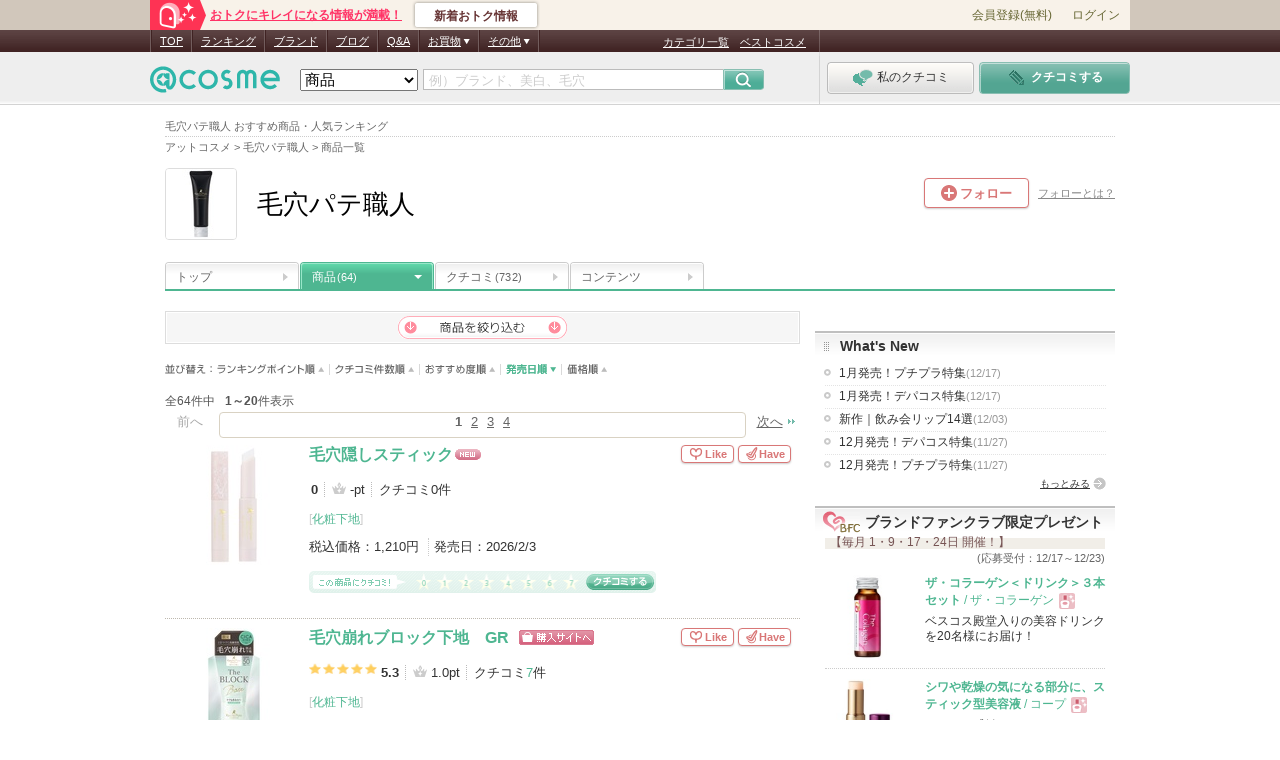

--- FILE ---
content_type: text/javascript
request_url: https://pc.assets-cosme.net/js/app/pc/audience-tag.js?ff632433d6190e0d248db61da54a91ca54023cd0
body_size: 274
content:

var audiencetag={};(function(){audiencetag.instance=AudienceTag;function AudienceTag(){}
AudienceTag.prototype.createAudienceTag=function(key){if(!key){return false;}
var actiontagDom=document.getElementById("sysAudienceActionTags");if(actiontagDom){document.body.removeChild(actiontagDom);}else{var actiontagDom=document.createElement("div");actiontagDom.setAttribute('id','sysAudienceActionTags');}
var d=document,enc=encodeURIComponent;var attr_params=key;var so_src=('https:'==d.location.protocol?'https://ssl.socdm.com':'http://tg.socdm.com')
+'/aux/extsync?aid=istyle&sid=atcosme&attr_raw='+enc(attr_params)
+'&tp='+enc(d.location.href)+'&pp='+enc(d.referrer)+'&rnd='+new Date().getTime();var img='<img src="'+so_src+'" />';var bodydom=document.getElementsByTagName("body").item(0);actiontagDom.innerHTML=img;bodydom.appendChild(actiontagDom);}}());

--- FILE ---
content_type: text/javascript
request_url: https://pc.assets-cosme.net/js/lib/jquery-img-rspsv.js?ff809085a8cb9eb2b12a40bd5886b017995ffe96
body_size: 1612
content:
/*
	* Created:     2014-12-05 by fujinamit
	* Last update: 2015-05-23 by ishdiat
*/
$(function(){

	// 値からpxなどを除いて数値に変換するメソッド
	String.prototype.parseNum = function(){
		return this.replace(/[^0-9\-\.]/g, '') - 0;
	}

	// クラス名から先頭のドットを取り除くメソッド
	String.prototype.parseClass = function(){
		return this.replace(/^\./, '');
	}
});


/*
	* レスポンシブ＆トリム画像
	* Created:     2014-12-12 by fujinamit
	* Last update: 2015-03-19 by fujinamit

	タグの common.js の2015-04-07時点そのまま

	<p class="jq-img-rspsv"><img ... ></p> のようにする。
	pはCSSでwidth/heightを指定しておく

	要素を追加した時は↓でイベントを発生させる
	$(window).trigger('updateResponsiveIMG');
*/
$(function(){
	var responsive_name = {
		container: '.jq-img-rspsv',
	    noextend: '.jq-img-rspsv-noextend',
		state_initialize: '.is-initialized',
		state_loaded: '.is-loaded',
		event_update: 'updateResponsiveIMG',
	}
	responsive_name.noextend_nd = responsive_name.noextend.parseClass();
	responsive_name.state_loaded_nd = responsive_name.state_loaded.parseClass();
	responsive_name.state_initialize_nd = responsive_name.state_initialize.parseClass();

	var initImage = function(){
		$(responsive_name.container + ':not(' + responsive_name.state_initialize + ')').each(function(){
			var container = $(this);
			var img_element = container.find('img');
			var img_info = {
				src: false,
				width: false,
				height: false,
			}
			container.addClass(responsive_name.state_initialize_nd);

			var noextend = false;
			if (container.hasClass(responsive_name.noextend_nd)){ noextend = true; }

			// 画像読み込み＆サイズ取得
			var loadImage = function(){
				var buffer = new Image();
				buffer.onload = function(){
					if(!this.src.match(/^data:/) || navigator.userAgent.match(/msie\s[0-9]+\.\d*/i)){
						img_info.width = this.width;
						img_info.height = this.height;
					}else{
						EXIF.getData(this,function(){
							var orientation = EXIF.getTag(this,'Orientation');
							if(!navigator.userAgent.match(/iPhone|iPad|iPod/i)){
								var mpImg = new MegaPixImage(buffer);
								mpImg.render(img_element[0], {orientation: orientation});
							}
							if(1 <= orientation && orientation <= 4){
								img_info.width = this.width;
								img_info.height = this.height;
							}else{
								img_info.width = this.height;
								img_info.height = this.width;
							}
						});
					}
					setImageSize();
					delete buffer; // メモリ開放
					container.addClass(responsive_name.state_loaded_nd);
				};
				buffer.src = img_info.src;
			}

			// サイズ計算
			var setImageSize = function(){
				if (! img_info.src || ! img_info.width || ! img_info.height){ return; }

				img_element.removeAttr('style');

				var container_width = container.css('width').parseNum(); // parseNumはcommon.jaのメソッド
				var container_height = container.css('height').parseNum();

				var set_width;
				var set_height;
				var set_left;
				var set_top;

				// 横長（画像自体ではなく表示枠に対しての縦横比率が）
				if (img_info.width / img_info.height > container_width / container_height){
				//表示枠に対して画像の高さが満たない場合
				if (noextend && img_info.height < container_height){
					set_width = img_info.width;
					set_height = img_info.height;
					set_left = (container_width - set_width) / 2;
					set_top = (container_height - set_height) / 2;
				}else{
					set_width = img_info.width * (container_height / img_info.height);
					set_height = container_height;
					set_left = (container_width - set_width) / 2;
					set_top = 0;
				}
				} else {// 縦長
				//表示枠に対して画像の幅が満たない場合
				if (noextend && img_info.width < container_width){
					set_width = img_info.width;
					set_height = img_info.height;
					set_left = (container_width - set_width) / 2;
					set_top = (container_height - set_height) / 2;
				}else{
					set_width = container_width;
					set_height = img_info.height * (container_width / img_info.width);
					set_left = 0;
					set_top = (container_height - set_height) / 2;
				}
			}

				img_element.css({
					'width': set_width + 'px',
					'height': set_height + 'px',
					'margin-left': set_left + 'px',
					'margin-top': set_top + 'px',
				});
			}

			// 画面リサイズ（回転）時
			$(window).bind('resize', setImageSize);

			// srcが存在すれば初期化
			var src = img_element.attr('src');
			if (src && src != ''){
				img_info.src = src;
				loadImage();
			}
		});
	}

	// 画像高さの後に実行したいので同じくloadを使っている
	$(window).bind('load ' + responsive_name.event_update, initImage);
});


--- FILE ---
content_type: text/javascript
request_url: https://pc.assets-cosme.net/js/slideShow.js?ff809085a8cb9eb2b12a40bd5886b017995ffe96
body_size: 2777
content:
/**
 * at_cosme site - slideShow
 *
 * @author      K.Saitoh
 * @require     jQuery 1.3.2+
 * @require     /js/slideShow.js
 * @version     1.0.0
 */

jQuery.atcosme.slideShow = {};

jQuery.atcosme.slideShow.popup = {

    conf : {
        windowWidth :520,
        windowHeight : 400,
        photoMax: -1,
        photoIndex: 0
    },
    addEvent : function(){
        var obj = $('.pictureContainer').children();
        this.conf.photoMax = obj.length;

        for(var i=0; i < obj.length; i++) {
            this.set(obj[i]);
            if(i !== 0){
                $(obj[i]).css('display', 'none');
            }
        }

        var thumb = $('.largePictureLineup').children();
        var that = this;
        //サムネイル
        for(i=0; i < thumb.length; i++) {
            $(thumb[i]).children().click(function(){

                var photoNum = $('.largePictureLineup li').index( $(this).parent() );


                if( $('#largePictureSwitchLeft').children().hasClass('off') ){
                    $('#largePictureSwitchLeft').children().removeClass('off');
                    $('#largePictureSwitchLeft').children().addClass('on');
                }
                if( $('#largePictureSwitchRight').children().hasClass('off') ){
                    $('#largePictureSwitchRight').children().removeClass('off');
                    $('#largePictureSwitchRight').children().addClass('on');
                }

                if(obj.length === 1){
                    $('#largePictureSwitchLeft').children().addClass('off');
                    $('#largePictureSwitchRight').children().addClass('off');
                }

                if(photoNum === 0){
                    $('#largePictureSwitchLeft').children().addClass('off');
                }
                if(photoNum === obj.length - 1){
                    $('#largePictureSwitchRight').children().addClass('off');
                }

                that.conf.photoIndex = photoNum;

                $.atcosme.slideShow.popup.allErase();

                $(obj[photoNum]).fadeIn();

                return false;
            });
        }

        //next, backボタン
        $('#largePictureSwitchLeft').click(function(){
            var index = that.conf.photoIndex;
            var max = that.conf.photoMax;
            var obj = $('.pictureContainer').children();
            if(index === 0){
                return false;
            }
            else if(index === 1 ){
                $(this).children().removeClass('on');
                $(this).children().addClass('off');
            }
            if(index === max - 1) {
                $('#largePictureSwitchRight').children().removeClass('off');
                $('#largePictureSwitchRight').children().addClass('on');
            }


            index = index - 1;
            that.conf.photoIndex = index;

            $.atcosme.slideShow.popup.allErase();

            $(obj[index]).fadeIn();

            return false;
        });

        $('#largePictureSwitchRight').click(function(){
            var index = that.conf.photoIndex;
            var max = that.conf.photoMax;
            var obj = $('.pictureContainer').children();
            if(index === max - 1){
                return false;
            }
            else if(index === max - 2){
                $(this).children().removeClass('on');
                $(this).children().addClass('off');
            }
            if( index === 0 ){
                $('#largePictureSwitchLeft').children().removeClass('off');
                $('#largePictureSwitchLeft').children().addClass('on');
            }

            index = index + 1;
            that.conf.photoIndex = index;

            $.atcosme.slideShow.popup.allErase();

            $(obj[index]).fadeIn();

            return false;
        });


    },
    allErase : function(){
        var obj = $('.pictureContainer').children();
        for(var i=0; i < obj.length; i++) {
                $(obj[i]).css('display', 'none');
        }
    },
    set : function(obj){
        var w = $(obj).width();
        var h = $(obj).height();
        var winW = this.conf.windowWidth;
        var winH = this.conf.windowHeight;

        if(w > winW && h > winH){
            var rotW = winW/w;
            var rotH = winH/h;
            var rot = (rotW > rotH) ? rotH : rotW;

            $(obj).width(parseInt(w * rot));
            $(obj).height(parseInt(h * rot));
        }
        else if(w > winW) {
            var rot = winW/w;

            $(obj).width(parseInt(w * rot));
            $(obj).height(parseInt(h * rot));
        }
        else if(h > winH) {
            var rot = winH/h;

            $(obj).width(parseInt(w * rot));
            $(obj).height(parseInt(h * rot));
        }
    }
};

jQuery.atcosme.slideShow.photo ={
    conf : {
        target :'#largePicture',
        isFirst : true,
        isVisible: false
    },
    show : function() {
        //$.atcosme.overlay.show();


        if(this.conf.isIE6==null){ this.conf.isIE6 = $.atcosme.browser.isIE6(); }
        if(this.conf.isIE6){ $('select').css('visibility', 'hidden'); }

        //初回時のみ
        /*
        if(this.conf.isFirst) {
            this.createOutline();
            //$.atcosme.slideShow.popup.addEvent();
            //this.loadingBarShow();
            this.conf.isFirst = false;
            //this.hide();
        }*/

        var pop = $(this.conf.target);
        if(pop.data('visible')){ this.hide(); };

        var that = this;
        $('#largePicture').find('.close a').click(function(){
            that.hide();
            $.atcosme.overlay.hide();

            return false;
        });

        pop.setCenterPos().data('visible', true).show();
        this.conf.isVisible = true;
    },
    hide : function(){
        if(!$.atcosme.overlay.is() && this.conf.isIE6){
            $('select').css('visibility', 'visible');
        }
        $(this.conf.target).hide().find('.close a').unbind('click');

        this.conf.isVisible = false;
        //this.loadingBarHide();

    },
    is :function(){
        return this.conf.isVisible;
    },
    //外形の作成
    createOutline: function(){
        // fix by is
        if (typeof COSME_IMG_PATH === 'undefined') {
            $('#overlay').after('<div id="largePicture" class="largePictureReview"><p class="title"><span class="productName"></span><span class="close"><a href="#"><img src="/images/common/common_ico_close02.gif" alt="閉じる" width="48" height="11" border="0" /></a></span></p><div class="largePictureBox"><div id="largePictureSwitchLeft"><a href="#" class="off">前へ</a></div><div class="largePictureShow"><div class="pictureFrame"><!--[if gte IE 6]><span></span><![endif]--><div class="pictureContainer"></div></div></div><div id="largePictureSwitchRight"><a href="#" class="on">次へ</a></div><ul class="largePictureLineup"></ul></div></div>');
        } else {
            $('#overlay').after('<div id="largePicture" class="largePictureReview"><p class="title"><span class="productName"></span><span class="close"><a href="#"><img src="' + COSME_IMG_PATH + '/images/common/common_ico_close02.gif" alt="閉じる" width="48" height="11" border="0" /></a></span></p><div class="largePictureBox"><div id="largePictureSwitchLeft"><a href="#" class="off">前へ</a></div><div class="largePictureShow"><div class="pictureFrame"><!--[if gte IE 6]><span></span><![endif]--><div class="pictureContainer"></div></div></div><div id="largePictureSwitchRight"><a href="#" class="on">次へ</a></div><ul class="largePictureLineup"></ul></div></div>');
        }
        // fix end
        $('#largePicture').css({position: 'absolute', 'z-index': '10000'}).data('visible', false).hide();
    },
    loadingBarShow : function() {
        // fix by is
        if (typeof COSME_IMG_PATH === 'undefined') {
            $('#overlay').after('<div id="temLoadingBar"><img src="/images/common/loadingAnimation.gif" width="208" height="13" alt="loading"></div>');
        } else {
            $('#overlay').after('<div id="temLoadingBar"><img src="' + COSME_IMG_PATH + '/images/common/loadingAnimation.gif" width="208" height="13" alt="loading"></div>');
        }
        // fix end
        $('#temLoadingBar').css({position: 'absolute', 'z-index': '9999'}).setCenterPos();
    },
    loadingBarHide : function() {
        $('#temLoadingBar').css('display', 'none');
    }
};

/**
 *  写真詳細PopUp画面のイベント登録
 */
jQuery.atcosme.slideShow.ajax = {
    conf: { xhr: {},
            isFirst: true,
            imageMax: 0,
            imageNum: 0,
            preLoad:{},
            thumbnail: {}
    },
    addEvent: function(selector, type){
        var that = this;
        selector.click($.scope(this, function(){
            var res = this.conf.xhr[type];
            var url = selector.attr('href');
            res = $.atcosme.cancelRequest(this.conf.xhr[type]);
            //画像をプリロード
            var preLoad = that.conf.preLoad;
            var thumbnail = that.conf.thumbnail;

            res = $.ajax({
                type: "GET",
                dataType: "json",
                url: url,
                success : function(data){
                    $.atcosme.overlay.show();

                    if(that.conf.isFirst){
                        that.conf.imageMax = data.photos.length;
                        for(var i = 0; i < data.photos.length ; i++) {
                            var imgPath = data.photos[i].image;
                            var thumbPath = data.photos[i].thumbnail;
                            preLoad[i] = new Image();
                            preLoad[i].src = imgPath;
                            thumbnail[i] = new Image();
                            thumbnail[i].src = thumbPath;

                            //preLoad[0].onload = that.imageLoaded;
                        }

                        $.atcosme.slideShow.photo.loadingBarShow();
                        $.atcosme.slideShow.photo.createOutline();
                        // FIX by sado プリロードをOFFにしてみる.
                        //that.firstImageLoaded();
                        that.imageLoaded();
                        // FIX end
                        that.conf.isFirst = false;
                    }
                    else {
                        $.atcosme.slideShow.photo.show();
                    }

                },
                error: function(XHR, textStatus, errorThrown){
                    jQuery.atcosme.slideShow.message.show();
                }
            });

            return false;
        }));
    },
    imageLoaded: function(){
        var that = $.atcosme.slideShow.ajax;
        //that.conf.imageNum++;
        //if(that.conf.imageMax == that.conf.imageNum){
            //$.atcosme.slideShow.photo.show();
        for(var i = 0; i < that.conf.imageMax; i++){
            $('#largePicture').find('.pictureContainer').append('<img src="' + that.conf.preLoad[i].src + '"/>');
            $('#largePicture').find('.largePictureLineup').append('<li><a href="#"><img src=' + that.conf.thumbnail[i].src + ' width="50" height="50" border="0" /></a></li>');
        }
        //titleの指定
        $('#largePicture').find('.productName').append( $('.popUpPicture img').attr('title') );
        $.atcosme.slideShow.photo.show();

        $.atcosme.slideShow.photo.loadingBarHide();
        $.atcosme.slideShow.popup.addEvent();
        if(jQuery.atcosme.browser.isIE6()){
            $.atcosme.slideShow.photo.show();
        }
    },
    firstImageLoaded: function() {
        var that = this;
        var res = $.ajax({
            url: this.conf.preLoad[0].src,
            complete : function(data){
                that.imageLoaded();
            }
        });
    }
};

/**
 * システムエラーメッセージ出力用
 */
jQuery.atcosme.slideShow.message = {
    conf : { target :'#clipPopup', isIE6: null, isFirst:true},
    show : function(type, messageNum){
        //初回時のみ
        if(this.conf.isFirst) {
            this.createOutline();
            this.conf.isFirst = false;
        }

        var pop = $(this.conf.target);
        if(pop.data('visible')){ this.hide(); };

        var that = this;
        $('#clipPopup').find('.close a').click(function(){
            that.hide();
            return false;
        });

        pop.setCenterPos().data('visible', true).show();
    },
    hide : function(){

        $(this.conf.target).data('visible', false).hide()
            .find('.close a').unbind('click');
    },
    is: function(){
        return ($(this.conf.target).data('visible'));
    },
    //外形の作成
    createOutline: function(){
        $('#overlay').after('<div id="clipPopup"><p class="close"><a href="#">閉じる</a></p><div class="clipPopupBoxBottom"><div class="clipPopupBoxWide"><p class="error">システムエラーが発生したため、クリップできませんでした。</p></div></div></div>');
        $('#clipPopup').css({position: 'absolute', 'z-index': '10000'}).data('visible', false).hide();
    }
};

/* dom ready */
$(function() {

    $.atcosme.slideShow.ajax.addEvent($(".popUpPicture"), 'photo');
    //$.atcosme.slideShow.photo.addEvent();
});


--- FILE ---
content_type: application/javascript; charset=UTF-8
request_url: https://act-btn.cosme.net/js/loader.js?1=1
body_size: 37291
content:
/******/!function(t){// webpackBootstrap
/******/var e={};function n(r){if(e[r])return e[r].exports;var o=e[r]={i:r,l:!1,exports:{}};return t[r].call(o.exports,o,o.exports,n),o.l=!0,o.exports}n.m=t,n.c=e,n.d=function(t,e,r){n.o(t,e)||Object.defineProperty(t,e,{enumerable:!0,get:r})},n.r=function(t){"undefined"!=typeof Symbol&&Symbol.toStringTag&&Object.defineProperty(t,Symbol.toStringTag,{value:"Module"}),Object.defineProperty(t,"__esModule",{value:!0})},n.t=function(t,e){if(1&e&&(t=n(t)),8&e)return t;if(4&e&&"object"==typeof t&&t&&t.__esModule)return t;var r=Object.create(null);if(n.r(r),Object.defineProperty(r,"default",{enumerable:!0,value:t}),2&e&&"string"!=typeof t)for(var o in t)n.d(r,o,function(e){return t[e]}.bind(null,o));return r},n.n=function(t){var e=t&&t.__esModule?function(){return t.default}:function(){return t};return n.d(e,"a",e),e},n.o=function(t,e){return Object.prototype.hasOwnProperty.call(t,e)},n.p="",n(n.s=76)}([function(t,e,n){var r=n(47),o="object"==typeof self&&self&&self.Object===Object&&self,i=r||o||Function("return this")();t.exports=i},function(t,e){t.exports=function(t){var e=typeof t;return null!=t&&("object"==e||"function"==e)}},function(t,e,n){var r=n(93),o=n(98);t.exports=function(t,e){var n=o(t,e);return r(n)?n:void 0}},function(t,e){t.exports=function(t){return null!=t&&"object"==typeof t}},function(t,e,n){var r=n(29),o=n(30);t.exports=function(t,e,n,i){var s=!n;n||(n={});for(var a=-1,u=e.length;++a<u;){var c=e[a],l=i?i(n[c],t[c],c,n,t):void 0;void 0===l&&(l=t[c]),s?o(n,c,l):r(n,c,l)}return n}},function(t,e,n){"use strict";Object.defineProperty(e,"__esModule",{value:!0});e.Endpoints={URL_ACT_BTN:"https://uwg-api.cosme.net/v1/action-button",URL_ACT_BTN_ASSETS:"https://act-btn.cosme.net",URL_AT_COSME_SP:"https://s.cosme.net/",URL_OTOKU:"https://point.cosme.net/"}},function(t,e,n){"use strict";Object.defineProperty(e,"__esModule",{value:!0});var r=function(){function t(t,e){for(var n=0;n<e.length;n++){var r=e[n];r.enumerable=r.enumerable||!1,r.configurable=!0,"value"in r&&(r.writable=!0),Object.defineProperty(t,r.key,r)}}return function(e,n,r){return n&&t(e.prototype,n),r&&t(e,r),e}}(),o=a(n(81)),i=a(n(1)),s=a(n(143));function a(t){return t&&t.__esModule?t:{default:t}}var u=function(){function t(){!function(t,e){if(!(t instanceof e))throw new TypeError("Cannot call a class as a function")}(this,t)}return r(t,null,[{key:"flatten",value:function(t){var e=this,n=(0,o.default)(t);return(0,i.default)(n)&&Object.keys(n).forEach(function(t){var r=e.flatten(n[t]);(0,i.default)(r)&&(Object.keys(r).forEach(function(e){n[t+"."+e]=r[e]}),delete n[t])}),n}},{key:"nestify",value:function(t){var e=this,n=(0,o.default)(t);return(0,i.default)(n)&&Object.keys(n).forEach(function(t){var r=t.split(/\./),o=r.shift(),i=r.join(".");i&&(n[o]=(0,s.default)(n[o],e.nestify(function(t,e,n){return e in t?Object.defineProperty(t,e,{value:n,enumerable:!0,configurable:!0,writable:!0}):t[e]=n,t}({},i,n[t]))),delete n[t])}),n}}]),t}();e.default=u},function(t,e,n){var r=n(28),o=n(94),i=n(95),s="[object Null]",a="[object Undefined]",u=r?r.toStringTag:void 0;t.exports=function(t){return null==t?void 0===t?a:s:u&&u in Object(t)?o(t):i(t)}},function(t,e){var n=Array.isArray;t.exports=n},function(t,e,n){var r=n(27),o=n(54);t.exports=function(t){return null!=t&&o(t.length)&&!r(t)}},function(t,e,n){"use strict";Object.defineProperty(e,"__esModule",{value:!0});var r=function(){function t(t,e){for(var n=0;n<e.length;n++){var r=e[n];r.enumerable=r.enumerable||!1,r.configurable=!0,"value"in r&&(r.writable=!0),Object.defineProperty(t,r.key,r)}}return function(e,n,r){return n&&t(e.prototype,n),r&&t(e,r),e}}(),o=c(n(39)),i=c(n(40)),s=n(70),a=n(5),u=n(71);function c(t){return t&&t.__esModule?t:{default:t}}n(164);var l=0,f=function(){function t(){!function(t,e){if(!(t instanceof e))throw new TypeError("Cannot call a class as a function")}(this,t),this.btnEndpoint=a.Endpoints.URL_ACT_BTN+"/objects",this.csmEndpoint=a.Endpoints.URL_ACT_BTN+"/cosme-tag-like",this.timeoutResponse=s.Config.REQ_TIMEOUT_RESPONSE,this.timeoutDeadline=s.Config.REQ_TIMEOUT_DEADLINE,this.retryCount=0,this.retryLimit=1,this.interval=1e3}return r(t,[{key:"count",value:function(){var t=this,e=arguments.length>0&&void 0!==arguments[0]?arguments[0]:{},n=arguments.length>1&&void 0!==arguments[1]?arguments[1]:{};return new i.default(function(r,o){!function e(n,r,o,i){t._makeRequest("HEAD",t.btnEndpoint).query(o).set("X-Distinct",i.distinct||void 0).end(function(s,a){if(t._shouldRetry(a,s))return t.retryCount++,void setTimeout(function(){e(n,r,o,i)},t.interval);if(s)return r(t._formatError(s));var u=a.header["x-total-count"],c=null;isFinite(u)&&(c=parseInt(u,10)),n(c)})}(r,o,e,n)})}},{key:"find",value:function(){var t=this,e=arguments.length>0&&void 0!==arguments[0]?arguments[0]:{},n=arguments.length>1&&void 0!==arguments[1]?arguments[1]:{};return++l>s.Config.REQ_QUEUE_SIZE&&(l=1),new i.default(function(r,o){t._makeRequest("GET",t.btnEndpoint).query(e).set("X-Count",n.count||void 0).set("X-Offset",n.offset||void 0).set("X-Sort-Key",n.sortKey||void 0).set("X-Reversed",n.reversed?1:void 0).queue("object-find"+l).end(function(e,n){if(e)return o(t._formatError(e));r(JSON.parse(n.text))})})}},{key:"get",value:function(t,e){var n=this;return new i.default(function(r,o){n._makeRequest("GET",n.btnEndpoint+"/"+t+"/"+e).queue("object-get").end(function(t,e){if(t)return o(n._formatError(t));r(JSON.parse(e.text))})})}},{key:"create",value:function(t){var e=this;return new i.default(function(n,r){e._makeRequest("POST",e.btnEndpoint).set("Content-Type","application/json").send(t).queue("object-create").end(function(t,o){if(t)return r(e._formatError(t));n(JSON.parse(o.text))})})}},{key:"update",value:function(t){var e=this;return new i.default(function(n,r){e._makeRequest("PUT",e.btnEndpoint+"/"+t.class+"/"+t.id).set("Content-Type","application/json").send(t).queue("object-update").end(function(t,o){if(t)return r(e._formatError(t));n(JSON.parse(o.text))})})}},{key:"delete",value:function(t){var e=this;return new i.default(function(n,r){e._makeRequest("DELETE",e.btnEndpoint+"/"+t.class+"/"+t.id).set("Content-Type","application/json").queue("object-delete").end(function(o,i){if(o)return r(e._formatError(o));n(t)})})}},{key:"saveNoLoginLikeProduct",value:function(t){var e=this;return new i.default(function(n,r){e._makeRequest("POST",a.Endpoints.URL_ACT_BTN+"/nologinlikes").set("Content-Type","application/json").send(t).queue("object-create").end(function(t,o){if(t)return r(e._formatError(t));n(JSON.parse(o.text))})})}},{key:"getNoLoginLikeProducts",value:function(){var t=this;return new i.default(function(e,n){t._makeRequest("GET",a.Endpoints.URL_ACT_BTN+"/nologinlikes").queue("object-get").end(function(r,o){if(r)return n(t._formatError(r));e(JSON.parse(o.text))})})}},{key:"_makeRequest",value:function(t,e){return(0,o.default)(t,e).timeout({response:this.timeoutResponse,deadline:this.timeoutDeadline}).withCredentials()}},{key:"_formatError",value:function(t){var e=void 0!=t.crossDomain;if(e)return{isXhrAbort:e,message:u.ErrorMessage.xhrAbort};var n=t;return n.isXhrAbort=e,n}},{key:"_shouldRetry",value:function(t,e){return!(this.retryCount>=this.retryLimit)&&!(!e&&t.header["x-total-count"])}}]),t}();e.default=f},function(t,e,n){"use strict";Object.defineProperty(e,"__esModule",{value:!0}),e.default=function(t){var e=arguments.length>1&&void 0!==arguments[1]?arguments[1]:{},n=document.createElement(t);return Object.keys(e).forEach(function(t){n.setAttribute(t,e[t])}),n}},function(t,e,n){"use strict";Object.defineProperty(e,"__esModule",{value:!0});e.CustomEventName={OBJECT_CREATED:"ActionButtonObjectCreated",OBJECT_DELETED:"ActionButtonObjectDeleted",INVOKE_ACTIONS:"InvokeActions"}},function(t,e){var n;n=function(){return this}();try{n=n||new Function("return this")()}catch(t){"object"==typeof window&&(n=window)}t.exports=n},function(t,e,n){var r=n(83),o=n(84),i=n(85),s=n(86),a=n(87);function u(t){var e=-1,n=null==t?0:t.length;for(this.clear();++e<n;){var r=t[e];this.set(r[0],r[1])}}u.prototype.clear=r,u.prototype.delete=o,u.prototype.get=i,u.prototype.has=s,u.prototype.set=a,t.exports=u},function(t,e,n){var r=n(16);t.exports=function(t,e){for(var n=t.length;n--;)if(r(t[n][0],e))return n;return-1}},function(t,e){t.exports=function(t,e){return t===e||t!=t&&e!=e}},function(t,e,n){var r=n(2)(Object,"create");t.exports=r},function(t,e,n){var r=n(108);t.exports=function(t,e){var n=t.__data__;return r(e)?n["string"==typeof e?"string":"hash"]:n.map}},function(t,e,n){var r=n(50),o=n(118),i=n(9);t.exports=function(t){return i(t)?r(t):o(t)}},function(t,e){var n=Object.prototype;t.exports=function(t){var e=t&&t.constructor;return t===("function"==typeof e&&e.prototype||n)}},function(t,e,n){var r=n(50),o=n(121),i=n(9);t.exports=function(t){return i(t)?r(t,!0):o(t)}},function(t,e,n){var r=n(29),o=n(4),i=n(67),s=n(9),a=n(20),u=n(19),c=Object.prototype.hasOwnProperty,l=i(function(t,e){if(a(e)||s(e))o(e,u(e),t);else for(var n in e)c.call(e,n)&&r(t,n,e[n])});t.exports=l},function(t,e,n){"use strict";Object.defineProperty(e,"__esModule",{value:!0});var r=function(){function t(t,e){for(var n=0;n<e.length;n++){var r=e[n];r.enumerable=r.enumerable||!1,r.configurable=!0,"value"in r&&(r.writable=!0),Object.defineProperty(t,r.key,r)}}return function(e,n,r){return n&&t(e.prototype,n),r&&t(e,r),e}}();var o=function(){function t(){!function(t,e){if(!(t instanceof e))throw new TypeError("Cannot call a class as a function")}(this,t)}return r(t,[{key:"report",value:function(t,e,n){var r=arguments.length>3&&void 0!==arguments[3]?arguments[3]:null,o=arguments.length>4&&void 0!==arguments[4]?arguments[4]:null;this._reportCompat(e,n,r,o,t)}},{key:"_reportCompat",value:function(t,e,n,r,o){(new Image).src=this._makeUrl(t,e,n,r,o)}},{key:"_makeUrl",value:function(t,e,n,r,o){return"//beacon.cosme.net/js-err?m="+encodeURIComponent(t)+"&s="+encodeURIComponent(e)+"&l="+encodeURIComponent(n)+"&c="+encodeURIComponent(r)+"&e="+(o?encodeURIComponent(o.toString()):void 0)+"&t="+(o?encodeURIComponent(o.stack):void 0)+"&u="+(new Date).getTime()}}]),t}();if("undefined"!=typeof window&&window&&!window.onerror){var i=new o;window.onerror=i._reportCompat.bind(i)}e.default=o},function(t,e,n){"use strict";Object.defineProperty(e,"__esModule",{value:!0});var r=function(){function t(t,e){for(var n=0;n<e.length;n++){var r=e[n];r.enumerable=r.enumerable||!1,r.configurable=!0,"value"in r&&(r.writable=!0),Object.defineProperty(t,r.key,r)}}return function(e,n,r){return n&&t(e.prototype,n),r&&t(e,r),e}}(),o=n(12),i=n(5),s=n(25),a=y(n(44)),u=y(n(45)),c=y(n(6)),l=y(n(10)),f=y(n(72)),h=y(n(73)),p=(y(n(40)),y(n(22))),d=y(n(165)),v=y(n(166)),b=y(n(23));function y(t){return t&&t.__esModule?t:{default:t}}n(167);var m=function(){function t(e){!function(t,e){if(!(t instanceof e))throw new TypeError("Cannot call a class as a function")}(this,t);var n=c.default.nestify(e).object;this.errorReporter=new b.default,this.config=e,this.analytics=new a.default(n,e.position),this.noLoginLike=new u.default,this.repository=new f.default,this.client=new l.default,this.isLoggedIn=!1,this.canDeactivate="true"!==e.noDeactivation,this.alert=v.default.getInstance(),this.enabled=!0,this.onOwnParent=e.onOwnParent,this.preloadOwnerId=e.preloadOwnerId,this.action=null,this.skipActivation=e.skipActivation,this.viewerClass=e.viewerClass||"uid",this.viewerId=e.viewerId,this.hasIssso=/ISSSO/.test(document.cookie),n.url=(0,d.default)(n.url),this.object=(0,p.default)(n,{id:"@combine",owner:"@me",createdAt:"@now",updatedAt:"@now",publishedAt:"@now"}),this.identity={class:n.class,parent:n.parent},this.object.parent.owner&&this.object.parent.owner.id&&!this.object.parent.owner.class&&(this.object.parent.owner.class="uid"),this.eventBus=s.eventBus,this.eventBus.on(o.CustomEventName.OBJECT_CREATED,this.onCreated,this),this.eventBus.on(o.CustomEventName.OBJECT_DELETED,this.onDeleted,this)}return r(t,[{key:"setView",value:function(t){this.view=t,this.load()}},{key:"setProcessing",value:function(t){this.processing=t,this.view.setProcessing(t)}},{key:"isProcessing",value:function(){return this.processing}},{key:"setLoaded",value:function(t){this.loaded=t}},{key:"isLoaded",value:function(){return this.loaded}},{key:"setActivated",value:function(t){this.activated=t,this.view.setActivated(t)}},{key:"isActivated",value:function(){return this.activated}},{key:"setEnabled",value:function(t){this.enabled=t,this.view.setEnabled(t)}},{key:"isEnabled",value:function(){return this.enabled}},{key:"load",value:function(){if(this.viewerClass===this.object.parent.class&&this.viewerId===this.object.parent.id)return this.view.destroy();if(this.object.parent.owner&&this.object.parent.owner.class===this.viewerClass&&this.object.parent.owner.id===this.viewerId)switch(this.onOwnParent){case"disabled":this.setEnabled(!1);break;case"hidden":default:return this.view.destroy()}if(this.skipActivation)return this.onLoaded([]);if(this.preloadOwnerId===this.viewerId){var t=[{id:this.object.parent.id+":"+this.preloadOwnerId,owner:{class:"uid",id:this.preloadOwnerId}}];return this.view.destroyPreloadOwnerId(),this.onLoaded(t)}if(!this.hasIssso)return this.onLoaded([]);if(!this.isProcessing()&&!this.isLoaded()){this.setProcessing(!0);var e={class:this.object.class,owner:this.object.owner,"parent.class":this.object.parent.class,"parent.id":this.object.parent.id};this.client.find(e).then(this.onLoaded.bind(this)).catch(this.onError.bind(this,!1))}}},{key:"onLoaded",value:function(t){this.isLoggedIn=!!this.hasIssso;var e=t.shift();e?(this.object.id=e.id,this.object.owner=e.owner,this.setActivated(!0)):this.setActivated(!1),this.setLoaded(!0),this.setProcessing(!1)}},{key:"toggle",value:function(){this.isEnabled()&&(this.isActivated()?this.delete():this.create())}},{key:"create",value:function(){var t=this,e=arguments.length>0&&void 0!==arguments[0]&&arguments[0];if(this.action="create",this.isLoaded()&&!this.isProcessing()){if(!this.isLoggedIn)return"product_like"!==this.object.class||this.analytics.isApp()?(this.repository.put(this.object,"create",this.config),void this.doLogin()):void this.saveNoLoginProductLike();this.setProcessing(!0),this.client.create(this.object).then(function(e){t.eventBus.emit(o.CustomEventName.OBJECT_CREATED,e)}).catch(this.onError.bind(this,e)),this.analytics.sendActivate()}}},{key:"onCreated",value:function(t){(0,h.default)(t,this.identity)&&(this.object.id=t.id,this.object.owner=t.owner,this.setActivated(!0),this.setProcessing(!1))}},{key:"delete",value:function(){var t=this,e=arguments.length>0&&void 0!==arguments[0]&&arguments[0];if(this.action="delete",this.canDeactivate&&this.isLoaded()&&!this.isProcessing()){if(!this.isLoggedIn)return this.repository.put(this.object,"delete",this.config),void this.doLogin();this.setProcessing(!0),this.client.delete(this.object).then(function(e){t.eventBus.emit(o.CustomEventName.OBJECT_DELETED,e)}).catch(this.onError.bind(this,e)),this.analytics.sendDeactivate()}}},{key:"onDeleted",value:function(t){(0,h.default)(t,this.identity)&&(this.object.id="@combine",this.setActivated(!1),this.setProcessing(!1))}},{key:"onError",value:function(t,e){var n=e.response?e.response.statusCode:void 0;if(403===n&&e.response.body.redirect_url)return this.repository.put(this.object,this.action,this.config),void this.doRedirect(new URL(e.response.body.redirect_url));if(401===n)this.isLoggedIn=!1;else{if(e.isXhrAbort?(console.log(e.message),this.errorReporter.report(e.message)):(console.log(e+"(statusCode: "+n+")"),this.errorReporter.report(e+"(statusCode: "+n+")")),!t&&!e.isXhrAbort)if(e.response){var r=null;if(e.response.text){var o=JSON.parse(e.response.text);r=o.code?o.code:null}this.alert.doAlert(n,this.object.class,r)}else this.alert.doConnectionAlert();e.timeout&&this.view.showTimeoutError()}this.setLoaded(!0),this.setProcessing(!1)}},{key:"doLogin",value:function(){this.doRedirect(new URL(i.Endpoints.URL_ACT_BTN+"/login"))}},{key:"saveNoLoginProductLike",value:function(){this.noLoginLike.set();var t={url:window.location.href,productId:this.object.parent.id};this.client.saveNoLoginLikeProduct(t).then(this.doRedirectToLoginPromote.bind(this)).catch(this.doRedirectToLoginPromoteWithError.bind(this))}},{key:"doRedirect",value:function(t){t.searchParams.set("referrerUrl",window.location.href),t.searchParams.set("siteClientId",this.config.clientId),t.searchParams.set("objectClass",this.object.class),location.href=t.toString()}},{key:"doRedirectToLoginPromote",value:function(t){var e=new URL("/login-promote",i.Endpoints.URL_AT_COSME_SP);e.searchParams.set("redirect_for","like"),location.href=e.toString()}},{key:"doRedirectToLoginPromoteWithError",value:function(t){var e=new URL("/login-promote",i.Endpoints.URL_AT_COSME_SP);e.searchParams.set("redirect_for","like"),e.searchParams.set("error","1"),location.href=e.toString()}}]),t}();e.default=m},function(t,e,n){"use strict";Object.defineProperty(e,"__esModule",{value:!0}),e.eventBus=void 0;var r=function(t){return t&&t.__esModule?t:{default:t}}(n(78));var o=function(t){function e(){return function(t,e){if(!(t instanceof e))throw new TypeError("Cannot call a class as a function")}(this,e),function(t,e){if(!t)throw new ReferenceError("this hasn't been initialised - super() hasn't been called");return!e||"object"!=typeof e&&"function"!=typeof e?t:e}(this,(e.__proto__||Object.getPrototypeOf(e)).apply(this,arguments))}return function(t,e){if("function"!=typeof e&&null!==e)throw new TypeError("Super expression must either be null or a function, not "+typeof e);t.prototype=Object.create(e&&e.prototype,{constructor:{value:t,enumerable:!1,writable:!0,configurable:!0}}),e&&(Object.setPrototypeOf?Object.setPrototypeOf(t,e):t.__proto__=e)}(e,r.default),e}();e.eventBus=new o},function(t,e,n){var r=n(2)(n(0),"Map");t.exports=r},function(t,e,n){var r=n(7),o=n(1),i="[object AsyncFunction]",s="[object Function]",a="[object GeneratorFunction]",u="[object Proxy]";t.exports=function(t){if(!o(t))return!1;var e=r(t);return e==s||e==a||e==i||e==u}},function(t,e,n){var r=n(0).Symbol;t.exports=r},function(t,e,n){var r=n(30),o=n(16),i=Object.prototype.hasOwnProperty;t.exports=function(t,e,n){var s=t[e];i.call(t,e)&&o(s,n)&&(void 0!==n||e in t)||r(t,e,n)}},function(t,e,n){var r=n(49);t.exports=function(t,e,n){"__proto__"==e&&r?r(t,e,{configurable:!0,enumerable:!0,value:n,writable:!0}):t[e]=n}},function(t,e,n){(function(t){var r=n(0),o=n(116),i=e&&!e.nodeType&&e,s=i&&"object"==typeof t&&t&&!t.nodeType&&t,a=s&&s.exports===i?r.Buffer:void 0,u=(a?a.isBuffer:void 0)||o;t.exports=u}).call(this,n(32)(t))},function(t,e){t.exports=function(t){return t.webpackPolyfill||(t.deprecate=function(){},t.paths=[],t.children||(t.children=[]),Object.defineProperty(t,"loaded",{enumerable:!0,get:function(){return t.l}}),Object.defineProperty(t,"id",{enumerable:!0,get:function(){return t.i}}),t.webpackPolyfill=1),t}},function(t,e){t.exports=function(t){return function(e){return t(e)}}},function(t,e,n){(function(t){var r=n(47),o=e&&!e.nodeType&&e,i=o&&"object"==typeof t&&t&&!t.nodeType&&t,s=i&&i.exports===o&&r.process,a=function(){try{var t=i&&i.require&&i.require("util").types;return t||s&&s.binding&&s.binding("util")}catch(t){}}();t.exports=a}).call(this,n(32)(t))},function(t,e,n){var r=n(124),o=n(58),i=Object.prototype.propertyIsEnumerable,s=Object.getOwnPropertySymbols,a=s?function(t){return null==t?[]:(t=Object(t),r(s(t),function(e){return i.call(t,e)}))}:o;t.exports=a},function(t,e,n){var r=n(55)(Object.getPrototypeOf,Object);t.exports=r},function(t,e,n){var r=n(128),o=n(26),i=n(129),s=n(130),a=n(131),u=n(7),c=n(48),l=c(r),f=c(o),h=c(i),p=c(s),d=c(a),v=u;(r&&"[object DataView]"!=v(new r(new ArrayBuffer(1)))||o&&"[object Map]"!=v(new o)||i&&"[object Promise]"!=v(i.resolve())||s&&"[object Set]"!=v(new s)||a&&"[object WeakMap]"!=v(new a))&&(v=function(t){var e=u(t),n="[object Object]"==e?t.constructor:void 0,r=n?c(n):"";if(r)switch(r){case l:return"[object DataView]";case f:return"[object Map]";case h:return"[object Promise]";case p:return"[object Set]";case d:return"[object WeakMap]"}return e}),t.exports=v},function(t,e,n){var r=n(134);t.exports=function(t){var e=new t.constructor(t.byteLength);return new r(e).set(new r(t)),e}},function(t,e,n){var r;"undefined"!=typeof window?r=window:"undefined"!=typeof self?r=self:(console.warn("Using browser-only version of superagent in non-browser environment"),r=this);var o=n(158),i=n(159),s=n(69),a=n(160),u=n(162);function c(){}var l=e=t.exports=function(t,n){return"function"==typeof n?new e.Request("GET",t).end(n):1==arguments.length?new e.Request("GET",t):new e.Request(t,n)};e.Request=y,l.getXHR=function(){if(!(!r.XMLHttpRequest||r.location&&"file:"==r.location.protocol&&r.ActiveXObject))return new XMLHttpRequest;try{return new ActiveXObject("Microsoft.XMLHTTP")}catch(t){}try{return new ActiveXObject("Msxml2.XMLHTTP.6.0")}catch(t){}try{return new ActiveXObject("Msxml2.XMLHTTP.3.0")}catch(t){}try{return new ActiveXObject("Msxml2.XMLHTTP")}catch(t){}throw Error("Browser-only version of superagent could not find XHR")};var f="".trim?function(t){return t.trim()}:function(t){return t.replace(/(^\s*|\s*$)/g,"")};function h(t){if(!s(t))return t;var e=[];for(var n in t)p(e,n,t[n]);return e.join("&")}function p(t,e,n){if(null!=n)if(Array.isArray(n))n.forEach(function(n){p(t,e,n)});else if(s(n))for(var r in n)p(t,e+"["+r+"]",n[r]);else t.push(encodeURIComponent(e)+"="+encodeURIComponent(n));else null===n&&t.push(encodeURIComponent(e))}function d(t){for(var e,n,r={},o=t.split("&"),i=0,s=o.length;i<s;++i)-1==(n=(e=o[i]).indexOf("="))?r[decodeURIComponent(e)]="":r[decodeURIComponent(e.slice(0,n))]=decodeURIComponent(e.slice(n+1));return r}function v(t){return/[\/+]json($|[^-\w])/.test(t)}function b(t){this.req=t,this.xhr=this.req.xhr,this.text="HEAD"!=this.req.method&&(""===this.xhr.responseType||"text"===this.xhr.responseType)||void 0===this.xhr.responseType?this.xhr.responseText:null,this.statusText=this.req.xhr.statusText;var e=this.xhr.status;1223===e&&(e=204),this._setStatusProperties(e),this.header=this.headers=function(t){for(var e,n,r,o,i=t.split(/\r?\n/),s={},a=0,u=i.length;a<u;++a)-1!==(e=(n=i[a]).indexOf(":"))&&(r=n.slice(0,e).toLowerCase(),o=f(n.slice(e+1)),s[r]=o);return s}(this.xhr.getAllResponseHeaders()),this.header["content-type"]=this.xhr.getResponseHeader("content-type"),this._setHeaderProperties(this.header),null===this.text&&t._responseType?this.body=this.xhr.response:this.body="HEAD"!=this.req.method?this._parseBody(this.text?this.text:this.xhr.response):null}function y(t,e){var n=this;this._query=this._query||[],this.method=t,this.url=e,this.header={},this._header={},this.on("end",function(){var t,e=null,r=null;try{r=new b(n)}catch(t){return(e=new Error("Parser is unable to parse the response")).parse=!0,e.original=t,n.xhr?(e.rawResponse=void 0===n.xhr.responseType?n.xhr.responseText:n.xhr.response,e.status=n.xhr.status?n.xhr.status:null,e.statusCode=e.status):(e.rawResponse=null,e.status=null),n.callback(e)}n.emit("response",r);try{n._isResponseOK(r)||(t=new Error(r.statusText||"Unsuccessful HTTP response"))}catch(e){t=e}t?(t.original=e,t.response=r,t.status=r.status,n.callback(t,r)):n.callback(null,r)})}function m(t,e,n){var r=l("DELETE",t);return"function"==typeof e&&(n=e,e=null),e&&r.send(e),n&&r.end(n),r}l.serializeObject=h,l.parseString=d,l.types={html:"text/html",json:"application/json",xml:"text/xml",urlencoded:"application/x-www-form-urlencoded",form:"application/x-www-form-urlencoded","form-data":"application/x-www-form-urlencoded"},l.serialize={"application/x-www-form-urlencoded":h,"application/json":JSON.stringify},l.parse={"application/x-www-form-urlencoded":d,"application/json":JSON.parse},a(b.prototype),b.prototype._parseBody=function(t){var e=l.parse[this.type];return this.req._parser?this.req._parser(this,t):(!e&&v(this.type)&&(e=l.parse["application/json"]),e&&t&&(t.length||t instanceof Object)?e(t):null)},b.prototype.toError=function(){var t=this.req,e=t.method,n=t.url,r="cannot "+e+" "+n+" ("+this.status+")",o=new Error(r);return o.status=this.status,o.method=e,o.url=n,o},l.Response=b,o(y.prototype),i(y.prototype),y.prototype.type=function(t){return this.set("Content-Type",l.types[t]||t),this},y.prototype.accept=function(t){return this.set("Accept",l.types[t]||t),this},y.prototype.auth=function(t,e,n){1===arguments.length&&(e=""),"object"==typeof e&&null!==e&&(n=e,e=""),n||(n={type:"function"==typeof btoa?"basic":"auto"});return this._auth(t,e,n,function(t){if("function"==typeof btoa)return btoa(t);throw new Error("Cannot use basic auth, btoa is not a function")})},y.prototype.query=function(t){return"string"!=typeof t&&(t=h(t)),t&&this._query.push(t),this},y.prototype.attach=function(t,e,n){if(e){if(this._data)throw Error("superagent can't mix .send() and .attach()");this._getFormData().append(t,e,n||e.name)}return this},y.prototype._getFormData=function(){return this._formData||(this._formData=new r.FormData),this._formData},y.prototype.callback=function(t,e){if(this._shouldRetry(t,e))return this._retry();var n=this._callback;this.clearTimeout(),t&&(this._maxRetries&&(t.retries=this._retries-1),this.emit("error",t)),n(t,e)},y.prototype.crossDomainError=function(){var t=new Error("Request has been terminated\nPossible causes: the network is offline, Origin is not allowed by Access-Control-Allow-Origin, the page is being unloaded, etc.");t.crossDomain=!0,t.status=this.status,t.method=this.method,t.url=this.url,this.callback(t)},y.prototype.buffer=y.prototype.ca=y.prototype.agent=function(){return console.warn("This is not supported in browser version of superagent"),this},y.prototype.pipe=y.prototype.write=function(){throw Error("Streaming is not supported in browser version of superagent")},y.prototype._isHost=function(t){return t&&"object"==typeof t&&!Array.isArray(t)&&"[object Object]"!==Object.prototype.toString.call(t)},y.prototype.end=function(t){return this._endCalled&&console.warn("Warning: .end() was called twice. This is not supported in superagent"),this._endCalled=!0,this._callback=t||c,this._finalizeQueryString(),this._end()},y.prototype._end=function(){var t=this,e=this.xhr=l.getXHR(),n=this._formData||this._data;this._setTimeouts(),e.onreadystatechange=function(){var n=e.readyState;if(n>=2&&t._responseTimeoutTimer&&clearTimeout(t._responseTimeoutTimer),4==n){var r;try{r=e.status}catch(t){r=0}if(!r){if(t.timedout||t._aborted)return;return t.crossDomainError()}t.emit("end")}};var r=function(e,n){n.total>0&&(n.percent=n.loaded/n.total*100),n.direction=e,t.emit("progress",n)};if(this.hasListeners("progress"))try{e.onprogress=r.bind(null,"download"),e.upload&&(e.upload.onprogress=r.bind(null,"upload"))}catch(t){}try{this.username&&this.password?e.open(this.method,this.url,!0,this.username,this.password):e.open(this.method,this.url,!0)}catch(t){return this.callback(t)}if(this._withCredentials&&(e.withCredentials=!0),!this._formData&&"GET"!=this.method&&"HEAD"!=this.method&&"string"!=typeof n&&!this._isHost(n)){var o=this._header["content-type"],i=this._serializer||l.serialize[o?o.split(";")[0]:""];!i&&v(o)&&(i=l.serialize["application/json"]),i&&(n=i(n))}for(var s in this.header)null!=this.header[s]&&this.header.hasOwnProperty(s)&&e.setRequestHeader(s,this.header[s]);return this._responseType&&(e.responseType=this._responseType),this.emit("request",this),e.send(void 0!==n?n:null),this},l.agent=function(){return new u},["GET","POST","OPTIONS","PATCH","PUT","DELETE"].forEach(function(t){u.prototype[t.toLowerCase()]=function(e,n){var r=new l.Request(t,e);return this._setDefaults(r),n&&r.end(n),r}}),u.prototype.del=u.prototype.delete,l.get=function(t,e,n){var r=l("GET",t);return"function"==typeof e&&(n=e,e=null),e&&r.query(e),n&&r.end(n),r},l.head=function(t,e,n){var r=l("HEAD",t);return"function"==typeof e&&(n=e,e=null),e&&r.query(e),n&&r.end(n),r},l.options=function(t,e,n){var r=l("OPTIONS",t);return"function"==typeof e&&(n=e,e=null),e&&r.send(e),n&&r.end(n),r},l.del=m,l.delete=m,l.patch=function(t,e,n){var r=l("PATCH",t);return"function"==typeof e&&(n=e,e=null),e&&r.send(e),n&&r.end(n),r},l.post=function(t,e,n){var r=l("POST",t);return"function"==typeof e&&(n=e,e=null),e&&r.send(e),n&&r.end(n),r},l.put=function(t,e,n){var r=l("PUT",t);return"function"==typeof e&&(n=e,e=null),e&&r.send(e),n&&r.end(n),r}},function(t,e,n){(function(e,n){
/*!
 * @overview es6-promise - a tiny implementation of Promises/A+.
 * @copyright Copyright (c) 2014 Yehuda Katz, Tom Dale, Stefan Penner and contributors (Conversion to ES6 API by Jake Archibald)
 * @license   Licensed under MIT license
 *            See https://raw.githubusercontent.com/stefanpenner/es6-promise/master/LICENSE
 * @version   v4.2.6+9869a4bc
 */
!function(e,n){t.exports=n()}(0,function(){"use strict";function t(t){return"function"==typeof t}var r=Array.isArray?Array.isArray:function(t){return"[object Array]"===Object.prototype.toString.call(t)},o=0,i=void 0,s=void 0,a=function(t,e){d[o]=t,d[o+1]=e,2===(o+=2)&&(s?s(v):b())};var u="undefined"!=typeof window?window:void 0,c=u||{},l=c.MutationObserver||c.WebKitMutationObserver,f="undefined"==typeof self&&void 0!==e&&"[object process]"==={}.toString.call(e),h="undefined"!=typeof Uint8ClampedArray&&"undefined"!=typeof importScripts&&"undefined"!=typeof MessageChannel;function p(){var t=setTimeout;return function(){return t(v,1)}}var d=new Array(1e3);function v(){for(var t=0;t<o;t+=2){(0,d[t])(d[t+1]),d[t]=void 0,d[t+1]=void 0}o=0}var b=void 0;function y(t,e){var n=this,r=new this.constructor(w);void 0===r[_]&&D(r);var o=n._state;if(o){var i=arguments[o-1];a(function(){return M(o,r,i,n._result)})}else L(n,r,t,e);return r}function m(t){if(t&&"object"==typeof t&&t.constructor===this)return t;var e=new this(w);return T(e,t),e}b=f?function(){return e.nextTick(v)}:l?function(){var t=0,e=new l(v),n=document.createTextNode("");return e.observe(n,{characterData:!0}),function(){n.data=t=++t%2}}():h?function(){var t=new MessageChannel;return t.port1.onmessage=v,function(){return t.port2.postMessage(0)}}():void 0===u?function(){try{var t=Function("return this")().require("vertx");return void 0!==(i=t.runOnLoop||t.runOnContext)?function(){i(v)}:p()}catch(t){return p()}}():p();var _=Math.random().toString(36).substring(2);function w(){}var g=void 0,E=1,j=2,O={error:null};function x(t){try{return t.then}catch(t){return O.error=t,O}}function k(e,n,r){n.constructor===e.constructor&&r===y&&n.constructor.resolve===m?function(t,e){e._state===E?A(t,e._result):e._state===j?P(t,e._result):L(e,void 0,function(e){return T(t,e)},function(e){return P(t,e)})}(e,n):r===O?(P(e,O.error),O.error=null):void 0===r?A(e,n):t(r)?function(t,e,n){a(function(t){var r=!1,o=function(t,e,n,r){try{t.call(e,n,r)}catch(t){return t}}(n,e,function(n){r||(r=!0,e!==n?T(t,n):A(t,n))},function(e){r||(r=!0,P(t,e))},t._label);!r&&o&&(r=!0,P(t,o))},t)}(e,n,r):A(e,n)}function T(t,e){t===e?P(t,new TypeError("You cannot resolve a promise with itself")):!function(t){var e=typeof t;return null!==t&&("object"===e||"function"===e)}(e)?A(t,e):k(t,e,x(e))}function C(t){t._onerror&&t._onerror(t._result),S(t)}function A(t,e){t._state===g&&(t._result=e,t._state=E,0!==t._subscribers.length&&a(S,t))}function P(t,e){t._state===g&&(t._state=j,t._result=e,a(C,t))}function L(t,e,n,r){var o=t._subscribers,i=o.length;t._onerror=null,o[i]=e,o[i+E]=n,o[i+j]=r,0===i&&t._state&&a(S,t)}function S(t){var e=t._subscribers,n=t._state;if(0!==e.length){for(var r=void 0,o=void 0,i=t._result,s=0;s<e.length;s+=3)r=e[s],o=e[s+n],r?M(n,r,o,i):o(i);t._subscribers.length=0}}function M(e,n,r,o){var i=t(r),s=void 0,a=void 0,u=void 0,c=void 0;if(i){if((s=function(t,e){try{return t(e)}catch(t){return O.error=t,O}}(r,o))===O?(c=!0,a=s.error,s.error=null):u=!0,n===s)return void P(n,new TypeError("A promises callback cannot return that same promise."))}else s=o,u=!0;n._state!==g||(i&&u?T(n,s):c?P(n,a):e===E?A(n,s):e===j&&P(n,s))}var R=0;function D(t){t[_]=R++,t._state=void 0,t._result=void 0,t._subscribers=[]}var I=function(){function t(t,e){this._instanceConstructor=t,this.promise=new t(w),this.promise[_]||D(this.promise),r(e)?(this.length=e.length,this._remaining=e.length,this._result=new Array(this.length),0===this.length?A(this.promise,this._result):(this.length=this.length||0,this._enumerate(e),0===this._remaining&&A(this.promise,this._result))):P(this.promise,new Error("Array Methods must be provided an Array"))}return t.prototype._enumerate=function(t){for(var e=0;this._state===g&&e<t.length;e++)this._eachEntry(t[e],e)},t.prototype._eachEntry=function(t,e){var n=this._instanceConstructor,r=n.resolve;if(r===m){var o=x(t);if(o===y&&t._state!==g)this._settledAt(t._state,e,t._result);else if("function"!=typeof o)this._remaining--,this._result[e]=t;else if(n===U){var i=new n(w);k(i,t,o),this._willSettleAt(i,e)}else this._willSettleAt(new n(function(e){return e(t)}),e)}else this._willSettleAt(r(t),e)},t.prototype._settledAt=function(t,e,n){var r=this.promise;r._state===g&&(this._remaining--,t===j?P(r,n):this._result[e]=n),0===this._remaining&&A(r,this._result)},t.prototype._willSettleAt=function(t,e){var n=this;L(t,void 0,function(t){return n._settledAt(E,e,t)},function(t){return n._settledAt(j,e,t)})},t}();var U=function(){function e(t){this[_]=R++,this._result=this._state=void 0,this._subscribers=[],w!==t&&("function"!=typeof t&&function(){throw new TypeError("You must pass a resolver function as the first argument to the promise constructor")}(),this instanceof e?function(t,e){try{e(function(e){T(t,e)},function(e){P(t,e)})}catch(e){P(t,e)}}(this,t):function(){throw new TypeError("Failed to construct 'Promise': Please use the 'new' operator, this object constructor cannot be called as a function.")}())}return e.prototype.catch=function(t){return this.then(null,t)},e.prototype.finally=function(e){var n=this.constructor;return t(e)?this.then(function(t){return n.resolve(e()).then(function(){return t})},function(t){return n.resolve(e()).then(function(){throw t})}):this.then(e,e)},e}();return U.prototype.then=y,U.all=function(t){return new I(this,t).promise},U.race=function(t){var e=this;return r(t)?new e(function(n,r){for(var o=t.length,i=0;i<o;i++)e.resolve(t[i]).then(n,r)}):new e(function(t,e){return e(new TypeError("You must pass an array to race."))})},U.resolve=m,U.reject=function(t){var e=new this(w);return P(e,t),e},U._setScheduler=function(t){s=t},U._setAsap=function(t){a=t},U._asap=a,U.polyfill=function(){var t=void 0;if(void 0!==n)t=n;else if("undefined"!=typeof self)t=self;else try{t=Function("return this")()}catch(t){throw new Error("polyfill failed because global object is unavailable in this environment")}var e=t.Promise;if(e){var r=null;try{r=Object.prototype.toString.call(e.resolve())}catch(t){}if("[object Promise]"===r&&!e.cast)return}t.Promise=U},U.Promise=U,U})}).call(this,n(163),n(13))},function(t,e,n){"use strict";Object.defineProperty(e,"__esModule",{value:!0});var r=function(){function t(t,e){for(var n=0;n<e.length;n++){var r=e[n];r.enumerable=r.enumerable||!1,r.configurable=!0,"value"in r&&(r.writable=!0),Object.defineProperty(t,r.key,r)}}return function(e,n,r){return n&&t(e.prototype,n),r&&t(e,r),e}}(),o=n(12),i=n(25),s=l(n(43)),a=l(n(6)),u=l(n(10)),c=l(n(73));function l(t){return t&&t.__esModule?t:{default:t}}var f=function(){function t(e){!function(t,e){if(!(t instanceof e))throw new TypeError("Cannot call a class as a function")}(this,t),this.count=0,this.client=new u.default,this.object=a.default.nestify(e).object,this.option=a.default.nestify(e).option,this.eventBus=i.eventBus,this.eventBus.on(o.CustomEventName.OBJECT_CREATED,this.onCreated,this),this.eventBus.on(o.CustomEventName.OBJECT_DELETED,this.onDeleted,this)}return r(t,[{key:"setView",value:function(t){this.view=t,this.load()}},{key:"load",value:function(){var t=a.default.flatten(this.object);this.client.count(t,this.option).then(this.onLoaded.bind(this)).catch(this.onError.bind(this))}},{key:"onLoaded",value:function(t){this.count=t,this.view.setCount(t),this.view.element.dispatchEvent(new s.default("load",{detail:{count:this.count}}))}},{key:"onError",value:function(t){t.isXhrAbort?console.log(t.message):console.log(t),window.reportError(t)}},{key:"onCreated",value:function(t){(0,c.default)(t,this.object)&&(this.view.setCount(++this.count),this.view.element.dispatchEvent(new s.default("load",{detail:{count:this.count}})))}},{key:"onDeleted",value:function(t){(0,c.default)(t,this.object)&&(this.view.setCount(--this.count),this.view.element.dispatchEvent(new s.default("load",{detail:{count:this.count}})))}}]),t}();e.default=f},function(t,e,n){"use strict";Object.defineProperty(e,"__esModule",{value:!0});var r=function(){function t(t,e){for(var n=0;n<e.length;n++){var r=e[n];r.enumerable=r.enumerable||!1,r.configurable=!0,"value"in r&&(r.writable=!0),Object.defineProperty(t,r.key,r)}}return function(e,n,r){return n&&t(e.prototype,n),r&&t(e,r),e}}();var o=function(){function t(e,n){!function(t,e){if(!(t instanceof e))throw new TypeError("Cannot call a class as a function")}(this,t),this.element=e,n.setView(this)}return r(t,[{key:"setCount",value:function(t){if(null!=t){var e="";if(t>999999&&(t=999999,e="+"),"true"===this.element.dataset.addComma&&(t=String(t).replace(/(\d)(?=(\d\d\d)+(?!\d))/g,"$1,")),this.element.innerText=t+e,this.element.dataset.nullClass&&0==t){var n=this.findParent(this.element,"LI");n&&(n.className=this.element.dataset.nullClass)}}else{var r=this.element;do{var o=r.className;if("act-button"==o||"act-button-style"==o){r.setAttribute("data-counter","error");break}}while(r=r.parentNode);this.destroy()}}},{key:"destroy",value:function(){this.element.parentNode.removeChild(this.element)}},{key:"findParent",value:function(t,e){for(var n=t.parentNode;n;){if(n.nodeName==e)return n;n=n.parentNode}}}]),t}();e.default=o},function(t,e,n){(function(e){var n=e.CustomEvent;t.exports=function(){try{var t=new n("cat",{detail:{foo:"bar"}});return"cat"===t.type&&"bar"===t.detail.foo}catch(t){}return!1}()?n:"undefined"!=typeof document&&"function"==typeof document.createEvent?function(t,e){var n=document.createEvent("CustomEvent");return e?n.initCustomEvent(t,e.bubbles,e.cancelable,e.detail):n.initCustomEvent(t,!1,!1,void 0),n}:function(t,e){var n=document.createEventObject();return n.type=t,e?(n.bubbles=Boolean(e.bubbles),n.cancelable=Boolean(e.cancelable),n.detail=e.detail):(n.bubbles=!1,n.cancelable=!1,n.detail=void 0),n}}).call(this,n(13))},function(t,e,n){"use strict";Object.defineProperty(e,"__esModule",{value:!0});var r=function(){function t(t,e){for(var n=0;n<e.length;n++){var r=e[n];r.enumerable=r.enumerable||!1,r.configurable=!0,"value"in r&&(r.writable=!0),Object.defineProperty(t,r.key,r)}}return function(e,n,r){return n&&t(e.prototype,n),r&&t(e,r),e}}(),o=n(79);var i=function(){function t(e,n){!function(t,e){if(!(t instanceof e))throw new TypeError("Cannot call a class as a function")}(this,t),this.object=e,this.firebaseAnalytics=window.AnalyticsWebInterface||window.webkit&&window.webkit.messageHandlers&&window.webkit.messageHandlers.firebase,this.eventLabel=this.createEventLabel(n)}return r(t,[{key:"sendActivate",value:function(){this.isApp()&&(0,o.sendLogEvent)("custom_event",{event_category:this.object.class,event_action:"create",event_label:this.eventLabel,custom_web_url:this.object.url})}},{key:"sendDeactivate",value:function(){this.isApp()&&(0,o.sendLogEvent)("custom_event",{event_category:this.object.class,event_action:"delete",event_label:this.eventLabel,custom_web_url:this.object.url})}},{key:"createEventLabel",value:function(t){return t?this.object.parent.id+"_"+t:this.object.parent.id}},{key:"isApp",value:function(){return this.firebaseAnalytics}}]),t}();e.default=i},function(t,e,n){"use strict";Object.defineProperty(e,"__esModule",{value:!0});var r=function(){function t(t,e){for(var n=0;n<e.length;n++){var r=e[n];r.enumerable=r.enumerable||!1,r.configurable=!0,"value"in r&&(r.writable=!0),Object.defineProperty(t,r.key,r)}}return function(e,n,r){return n&&t(e.prototype,n),r&&t(e,r),e}}(),o=n(80);var i=function(){function t(){!function(t,e){if(!(t instanceof e))throw new TypeError("Cannot call a class as a function")}(this,t)}return r(t,[{key:"hasSessionId",value:function(){return!!this.getKey()}},{key:"remove",value:function(){document.cookie=t.KEY+"=;max-age=0;path=/;domain="+o.Domains.DOMAIN_COOKIE}},{key:"getKey",value:function(){var e=document.cookie.split(";").filter(function(e){return e.trim().startsWith(t.KEY)});if(e[0])return e[0].replace(t.KEY+"=","")}},{key:"set",value:function(){var e=this.getKey()||this.getUniqueStr();document.cookie=t.KEY+"="+e+";max-age="+t.MAX_AGE+";path=/;domain="+o.Domains.DOMAIN_COOKIE}},{key:"getUniqueStr",value:function(){return(new Date).getTime().toString(16)+Math.floor(1e3*Math.random()).toString(16)}}],[{key:"KEY",get:function(){return"action_operation"}},{key:"MAX_AGE",get:function(){return String(259200)}}]),t}();e.default=i},function(t,e,n){var r=n(14),o=n(88),i=n(89),s=n(90),a=n(91),u=n(92);function c(t){var e=this.__data__=new r(t);this.size=e.size}c.prototype.clear=o,c.prototype.delete=i,c.prototype.get=s,c.prototype.has=a,c.prototype.set=u,t.exports=c},function(t,e,n){(function(e){var n="object"==typeof e&&e&&e.Object===Object&&e;t.exports=n}).call(this,n(13))},function(t,e){var n=Function.prototype.toString;t.exports=function(t){if(null!=t){try{return n.call(t)}catch(t){}try{return t+""}catch(t){}}return""}},function(t,e,n){var r=n(2),o=function(){try{var t=r(Object,"defineProperty");return t({},"",{}),t}catch(t){}}();t.exports=o},function(t,e,n){var r=n(114),o=n(51),i=n(8),s=n(31),a=n(52),u=n(53),c=Object.prototype.hasOwnProperty;t.exports=function(t,e){var n=i(t),l=!n&&o(t),f=!n&&!l&&s(t),h=!n&&!l&&!f&&u(t),p=n||l||f||h,d=p?r(t.length,String):[],v=d.length;for(var b in t)!e&&!c.call(t,b)||p&&("length"==b||f&&("offset"==b||"parent"==b)||h&&("buffer"==b||"byteLength"==b||"byteOffset"==b)||a(b,v))||d.push(b);return d}},function(t,e,n){var r=n(115),o=n(3),i=Object.prototype,s=i.hasOwnProperty,a=i.propertyIsEnumerable,u=r(function(){return arguments}())?r:function(t){return o(t)&&s.call(t,"callee")&&!a.call(t,"callee")};t.exports=u},function(t,e){var n=9007199254740991,r=/^(?:0|[1-9]\d*)$/;t.exports=function(t,e){var o=typeof t;return!!(e=null==e?n:e)&&("number"==o||"symbol"!=o&&r.test(t))&&t>-1&&t%1==0&&t<e}},function(t,e,n){var r=n(117),o=n(33),i=n(34),s=i&&i.isTypedArray,a=s?o(s):r;t.exports=a},function(t,e){var n=9007199254740991;t.exports=function(t){return"number"==typeof t&&t>-1&&t%1==0&&t<=n}},function(t,e){t.exports=function(t,e){return function(n){return t(e(n))}}},function(t,e,n){(function(t){var r=n(0),o=e&&!e.nodeType&&e,i=o&&"object"==typeof t&&t&&!t.nodeType&&t,s=i&&i.exports===o?r.Buffer:void 0,a=s?s.allocUnsafe:void 0;t.exports=function(t,e){if(e)return t.slice();var n=t.length,r=a?a(n):new t.constructor(n);return t.copy(r),r}}).call(this,n(32)(t))},function(t,e){t.exports=function(t,e){var n=-1,r=t.length;for(e||(e=Array(r));++n<r;)e[n]=t[n];return e}},function(t,e){t.exports=function(){return[]}},function(t,e,n){var r=n(60),o=n(36),i=n(35),s=n(58),a=Object.getOwnPropertySymbols?function(t){for(var e=[];t;)r(e,i(t)),t=o(t);return e}:s;t.exports=a},function(t,e){t.exports=function(t,e){for(var n=-1,r=e.length,o=t.length;++n<r;)t[o+n]=e[n];return t}},function(t,e,n){var r=n(60),o=n(8);t.exports=function(t,e,n){var i=e(t);return o(t)?i:r(i,n(t))}},function(t,e,n){var r=n(38);t.exports=function(t,e){var n=e?r(t.buffer):t.buffer;return new t.constructor(n,t.byteOffset,t.length)}},function(t,e,n){var r=n(138),o=n(36),i=n(20);t.exports=function(t){return"function"!=typeof t.constructor||i(t)?{}:r(o(t))}},function(t,e,n){var r=n(30),o=n(16);t.exports=function(t,e,n){(void 0===n||o(t[e],n))&&(void 0!==n||e in t)||r(t,e,n)}},function(t,e){t.exports=function(t,e){if("__proto__"!=e)return t[e]}},function(t,e,n){var r=n(4),o=n(21);t.exports=function(t){return r(t,o(t))}},function(t,e,n){var r=n(150),o=n(157);t.exports=function(t){return r(function(e,n){var r=-1,i=n.length,s=i>1?n[i-1]:void 0,a=i>2?n[2]:void 0;for(s=t.length>3&&"function"==typeof s?(i--,s):void 0,a&&o(n[0],n[1],a)&&(s=i<3?void 0:s,i=1),e=Object(e);++r<i;){var u=n[r];u&&t(e,u,r,s)}return e})}},function(t,e){t.exports=function(t){return t}},function(t,e,n){"use strict";t.exports=function(t){return null!==t&&"object"==typeof t}},function(t,e,n){"use strict";Object.defineProperty(e,"__esModule",{value:!0});e.Config={REQ_TIMEOUT_RESPONSE:1e4,REQ_TIMEOUT_DEADLINE:1e4,REQ_QUEUE_SIZE:5}},function(t,e,n){"use strict";Object.defineProperty(e,"__esModule",{value:!0});e.ErrorMessage={xhrAbort:"XMLHttpRequest Abort",parent_invalid_error:{default:"対象のデータが削除されています。",uid_follow:"ユーザーは既に退会しています。"},exceed_upper_limit_error:{default:"登録数の上限に達しました。一覧からデータを削除してください。"},default:"エラーが発生しました。"}},function(t,e,n){"use strict";Object.defineProperty(e,"__esModule",{value:!0});var r=function(){function t(t,e){for(var n=0;n<e.length;n++){var r=e[n];r.enumerable=r.enumerable||!1,r.configurable=!0,"value"in r&&(r.writable=!0),Object.defineProperty(t,r.key,r)}}return function(e,n,r){return n&&t(e.prototype,n),r&&t(e,r),e}}();var o=function(){function t(){!function(t,e){if(!(t instanceof e))throw new TypeError("Cannot call a class as a function")}(this,t)}return r(t,[{key:"put",value:function(e,n,r){var o={object:e,action:n,position:void 0===r.position?null:r.position,storedTime:Date.now()};this.setObjectToStorage(t.KEY,JSON.stringify(o))}},{key:"pull",value:function(){var e=arguments.length>0&&void 0!==arguments[0]?arguments[0]:null,n=this.getLocalStorage();if(!n)return null;var r=n.getItem(t.KEY),o=void 0;try{o=JSON.parse(r)}catch(t){o=null}return!e||this.canPull(e,o)?(this.removeObjectFromStorage(t.KEY),o):null}},{key:"canPull",value:function(t,e){return e&&e.object.class===t.class&&e.object.parent.id===t.parent.id}},{key:"setObjectToStorage",value:function(t,e){var n=this.getLocalStorage();try{n&&n.setItem(t,e)}catch(t){}}},{key:"removeObjectFromStorage",value:function(t){var e=this.getLocalStorage();try{e&&e.removeItem(t)}catch(t){}}},{key:"getLocalStorage",value:function(){try{if(void 0===window.localStorage)return!1;if(window.localStorage)return window.localStorage}catch(t){return!1}}}],[{key:"KEY",get:function(){return"action_operation"}}]),t}();e.default=o},function(t,e,n){"use strict";Object.defineProperty(e,"__esModule",{value:!0}),e.default=function t(e,n){return Object.keys(n).every(function(o){return(0,r.default)(n[o])?t(e[o],n[o]):e[o]===n[o]})};var r=function(t){return t&&t.__esModule?t:{default:t}}(n(1))},function(t,e,n){"use strict";Object.defineProperty(e,"__esModule",{value:!0});var r=function(){function t(t,e){for(var n=0;n<e.length;n++){var r=e[n];r.enumerable=r.enumerable||!1,r.configurable=!0,"value"in r&&(r.writable=!0),Object.defineProperty(t,r.key,r)}}return function(e,n,r){return n&&t(e.prototype,n),r&&t(e,r),e}}(),o=c(n(168)),i=c(n(170)),s=c(n(172)),a=c(n(174)),u=c(n(11));function c(t){return t&&t.__esModule?t:{default:t}}var l=function(){function t(e,n){!function(t,e){if(!(t instanceof e))throw new TypeError("Cannot call a class as a function")}(this,t),this.element=e,this.initialize(),e.addEventListener("click",n.toggle.bind(n)),n.setView(this)}return r(t,[{key:"initialize",value:function(){var t=this.element,e=this.element.dataset["object.class"];t.dataset.size=t.dataset.size||(0,o.default)(),t.dataset.icon=t.dataset.icon||(0,s.default)(e),t.dataset.animation=t.dataset.animation||(0,a.default)(),t.dataset.activated=t.dataset.activated||"false";var n="http://www.w3.org/2000/svg",r="http://www.w3.org/1999/xlink",c=(0,u.default)("span",{class:"act-button-icon"}),l=(0,u.default)("span",{class:"act-button-icon-activated"}),f=(0,u.default)("span",{class:"act-button-icon-check"}),h=document.createElementNS(n,"svg"),p=document.createElementNS(n,"svg"),d=(0,u.default)("span"),v=(0,u.default)("span"),b=document.createElementNS(n,"use"),y=document.createElementNS(n,"use");t.style.visibility="hidden","heart"===t.dataset.icon?(h.setAttribute("class","act-button-icon-like"),p.setAttribute("class","act-button-icon-like-active"),b.setAttributeNS(r,"href","#act-button-icon-like"),y.setAttributeNS(r,"href","#act-button-icon-like-active")):"have"===t.dataset.icon?(h.setAttribute("class","act-button-icon-have"),p.setAttribute("class","act-button-icon-have-active"),b.setAttributeNS(r,"href","#act-button-icon-have"),y.setAttributeNS(r,"href","#act-button-icon-have-active")):"plus"===t.dataset.icon&&(h.setAttribute("class","act-button-icon-plus"),b.href.baseVal="#act-button-icon-plus");var m=(0,u.default)("span",{class:"act-button-text"}),_=(0,u.default)("span",{class:"act-button-text-main"}),w=(0,u.default)("span",{class:"act-button-text-sub"}),g=(0,u.default)("span",{class:"act-button-processing"});_.innerText=(0,i.default)(e,t.dataset.text),w.innerText=t.dataset.textSub||"","heart"!==t.dataset.icon&&"have"!==t.dataset.icon||(p.appendChild(y),l.appendChild(p)),h.appendChild(b),c.appendChild(h),l.appendChild(f),f.appendChild(d),f.appendChild(v),t.insertBefore(g,t.firstChild),m.appendChild(_),m.appendChild(w),t.insertBefore(m,t.firstChild),t.insertBefore(l,t.firstChild),t.insertBefore(c,t.firstChild),this.mainTextElement=_}},{key:"setProcessing",value:function(t){t?this.element.dataset.processing="true":this.element.removeAttribute("data-processing")}},{key:"setActivated",value:function(t){t?(this.element.dataset.activated="true",this.element.classList.add("is-ie11-update"),this.element.dataset.iaxToggle="0"):(this.element.dataset.activated="false",this.element.classList.remove("is-ie11-update"),this.element.dataset.iaxToggle="1"),this._setText(t)}},{key:"setEnabled",value:function(t){this.element.dataset.enabled="false"}},{key:"destroyPreloadOwnerId",value:function(){this.element.removeAttribute("data-preload-owner-id")}},{key:"showTimeoutError",value:function(){arguments.length>0&&void 0!==arguments[0]&&arguments[0];this.element.dataset.disabled="true",console.log("timeout error occurred.")}},{key:"_setText",value:function(t){this.mainTextElement.innerText=(0,i.default)(this.element.dataset["object.class"],this.element.dataset.text,t)}},{key:"destroy",value:function(){this.element.parentNode.removeChild(this.element)}}]),t}();e.default=l},function(t,e,n){"use strict";Object.defineProperty(e,"__esModule",{value:!0}),e.default=function(t,e){for(;t.parentNode;){try{if(t.parentNode.classList.contains(e)||t.classList.contains(e))return!0}catch(t){return!1}t=t.parentNode}return!1}},function(t,e,n){"use strict";O(n(23));var r=n(12),o=n(5),i=n(77),s=O(n(43)),a=O(n(24)),u=O(n(74)),c=O(n(41)),l=O(n(42)),f=O(n(176)),h=O(n(177)),p=O(n(178)),d=O(n(180)),v=O(n(181)),b=O(n(183)),y=O(n(184)),m=O(n(185)),_=O(n(66)),w=O(n(11)),g=O(n(186)),E=O(n(187)),j=O(n(75));function O(t){return t&&t.__esModule?t:{default:t}}var x="called",k=document.querySelector("meta[name=viewer-class]"),T=document.querySelector("meta[name=viewer-id]"),C=k?k.getAttribute("content"):"uid",A=T?T.getAttribute("content"):"";document.addEventListener(r.CustomEventName.INVOKE_ACTIONS,function(t){var e=document.querySelectorAll(".act-button:not([data-called=called])");Array.prototype.forEach.call(e,function(t){if(null==(0,E.default)(t,"template")){t.dataset.called=x;var e=(0,_.default)(t.dataset);e.viewerClass=C,e.viewerId=A;var n=new a.default(e);new u.default(t,n)}});var n=document.querySelectorAll(".act-counter:not([data-called=called])");Array.prototype.forEach.call(n,function(t){if(null==(0,E.default)(t,"template")){t.dataset.called=x;var e=new c.default((0,_.default)(t.dataset));new l.default(t,e)}});var r=document.querySelectorAll(".act-flower-counter:not([data-called=called])");Array.prototype.forEach.call(r,function(t){if(null==(0,E.default)(t,"template")){t.dataset.called=x;var e=new f.default((0,_.default)(t.dataset));new h.default(t,e)}});var o=document.querySelectorAll(".act-campaign-button:not([data-called=called])");Array.prototype.forEach.call(o,function(t){if(null==(0,E.default)(t,"template")){t.dataset.called=x;var e=(0,_.default)(t.dataset);e.viewerClass=C,e.viewerId=A;var n=new p.default(e);new d.default(t,n)}});var i=document.querySelectorAll(".act-tag-button:not([data-called=called])");Array.prototype.forEach.call(i,function(t){if(null==(0,E.default)(t,"template")){t.dataset.called=x;var e=(0,_.default)(t.dataset);e.viewerClass=C,e.viewerId=A;var n=new v.default(e);new u.default(t,n)}});var s=function(t){if(!(0,j.default)(t.target,"act-campaign-button-wrap")){var e=document.querySelectorAll(".act-campaign-button-wrap");Array.prototype.forEach.call(e,function(t,n){e[n].classList.remove("is-open")})}};"ontouchstart"in window?document.addEventListener("touchend",function(t){s(t)}):document.addEventListener("click",function(t){s(t)});var w=document.querySelectorAll(".act-product-label:not([data-called=called])");Array.prototype.forEach.call(w,function(t){if(null==(0,E.default)(t,"template")){t.dataset.called=x;var e=new b.default((0,_.default)(t.dataset));new y.default(t,e)}});var g=new m.default;g.restoreIfNeeded(),g.restoreIfCookieExists()}),document.addEventListener("DOMContentLoaded",function(t){(0,g.default)(o.Endpoints.URL_ACT_BTN_ASSETS+"/css/act-button.css"),document.dispatchEvent(new s.default(r.CustomEventName.INVOKE_ACTIONS));var e=(0,w.default)("div",{id:"act-button-svg"});e.innerHTML=i.Svgsprite,e.style.display="none",document.body.insertBefore(e,document.body.firstChild)})},function(t,e,n){"use strict";Object.defineProperty(e,"__esModule",{value:!0});e.Svgsprite='\n<?xml version="1.0" encoding="UTF-8"?>\n<!DOCTYPE svg PUBLIC "-//W3C//DTD SVG 1.1//EN" "http://www.w3.org/Graphics/SVG/1.1/DTD/svg11.dtd">\n<svg xmlns="http://www.w3.org/2000/svg" xmlns:xlink="http://www.w3.org/1999/xlink">\n\n<symbol id="act-button-icon-like" viewbox="0 0 16 16">\n  <path d="M43,50.24c-1.06-4.29-6.27-4.65-6.27.1,0,5.69,5.86,5.11,5.86,5.11s.2,2.76.28,3.13a3.92,3.92,0,0,0,.15.55s0-.21.1-.56.23-3.09.23-3.09,5.91.53,5.91-5.15C49.27,45.58,44,45.91,43,50.24Z" transform="translate(-35 -45)" style="fill-rule:evenodd;"></path>\n</symbol>\n\n<symbol id="act-button-icon-like-active" viewbox="0 0 16 16">\n  <path d="M94,49.28C93,45,87,45,87,50c0,6.23,6,6.24,6,6.24s.31,2.61.4,3,.26.59.57.59.46-.19.51-.59.52-3.12.52-3.12,6,.13,6-6.13C101,45,95,45,94,49.28Z" transform="translate(-86 -45)" style="fill-rule:evenodd;"></path>\n</symbol>\n\n<symbol id="act-button-icon-have" viewbox="0 0 16 16">\n  <path d="M4.5,6.8c-0.1,0-0.2-0.1-0.4-0.2C5,5.7,6.2,5.2,7.6,5.2c0,0,0.1,0,0.1,0l-0.6,1C6.3,6.3,5.6,6.6,5,7.1L4.5,6.8\n    z M11.4,9c0.1,0.4,0.2,0.8,0.2,1.2c0,2.2-1.8,4-4,4c-1.4,0-2.6-0.7-3.3-1.7l-1.5-0.9c0.6,2.1,2.5,3.6,4.8,3.6c2.8,0,5-2.2,5-5\n    c0-0.8-0.2-1.6-0.6-2.3L11.4,9z"></path>\n  <g>\n    <path d="M7,12.8L7,12.8c-0.6,0-1.2-0.2-1.8-0.6c-0.1,0-0.2-0.1-0.3-0.2c-1.4-0.8-4.1-2.3-3.5-4C1.5,7.7,1.9,7,3,7\n      c0.7,0,1.5,0.3,2,0.5c0.3,0.2,1,0.5,1.5,0.7L7.7,6c1.6-2.7,3.9-5.9,5.3-5.9c0.2,0,0.4,0,0.6,0.1C13.8,0.3,14,0.6,14.1,1\n      c0.4,1.5-1.9,5.4-2.8,7.1l-0.6,1.1c-0.1,0.2-0.3,0.5-0.4,0.8c-0.3,0.6-0.6,1.2-0.9,1.6C8.5,12.5,7.6,12.8,7,12.8z M3,8.5\n      c-0.1,0-0.2,0-0.2,0c0,0.1,0.1,0.6,2.8,2.1c0.2,0.1,0.3,0.2,0.4,0.2c0.4,0.2,0.7,0.4,1,0.4c0.1,0,0.6,0,1.1-0.7\n      c0.2-0.3,0.6-0.9,0.8-1.4c0.2-0.3,0.3-0.6,0.5-0.8L10,7.3c1.3-2.1,2.3-4.3,2.6-5.4C11.8,2.6,10.3,4.6,9,6.8l-2,3.4L6.4,9.8\n      c-0.1,0-1.6-0.7-2.2-1C3.9,8.7,3.4,8.5,3,8.5z"></path>\n  </g>\n</symbol>\n\n<symbol id="act-button-icon-have-active" viewbox="0 0 16 16">\n  <path d="M4.5,6.8c-0.1,0-0.2-0.1-0.4-0.2C5,5.7,6.2,5.2,7.6,5.2c0,0,0.1,0,0.1,0l-0.6,1C6.3,6.3,5.6,6.6,5,7.1L4.5,6.8\n    z M11.4,9c0.1,0.4,0.2,0.8,0.2,1.2c0,2.2-1.8,4-4,4c-1.4,0-2.6-0.7-3.3-1.7l-1.5-0.9c0.6,2.1,2.5,3.6,4.8,3.6c2.8,0,5-2.2,5-5\n    c0-0.8-0.2-1.6-0.6-2.3L11.4,9z M13.4,0.3c-1.6-0.9-4.7,4.6-4.7,4.6L8.5,5.3L7.9,6.2L6.5,8.8l-2-1.1L4.1,7.4c0,0-0.2-0.2-0.5-0.2\n    C3.1,7,2.3,7,1.6,8.1c-1,1.8,0.7,2.4,0.7,2.4s0.1,0.1,0.3,0.2c0.3,0.1,0.7,0.4,1.1,0.7c0.5,0.3,1.1,0.6,1.7,1\n    c1.5,0.9,2.8,0.6,3.7-1c0.5-0.8,1.3-2.2,1.9-3.2c0.2-0.4,0.4-0.7,0.6-1c0.2-0.3,0.3-0.5,0.3-0.5S15,1.2,13.4,0.3z"></path>\n</symbol>\n\n<symbol id="act-button-icon-plus" viewbox="0 0 16 16"><path d="M8,0C3.6,0,0,3.6,0,8s3.6,8,8,8s8-3.6,8-8S12.4,0,8,0z M12,9H9v3c0,0.6-0.4,1-1,1s-1-0.4-1-1V9H4\n  C3.4,9,3,8.6,3,8s0.4-1,1-1h3V4c0-0.6,0.4-1,1-1s1,0.4,1,1v3h3c0.6,0,1,0.4,1,1S12.6,9,12,9z"></path></symbol>\n\n<symbol id="act-button-icon-my" viewbox="0 0 16 16">\n<path d="M287.21,136a6.23,6.23,0,0,0-6.19-5.81h0a4.06,4.06,0,1,0,0-8.13h0a4.06,4.06,0,1,0,0,8.13h0a6.23,6.23,0,0,0-6.19,5.81" transform="translate(-273 -121)"></path></symbol>\n\n<symbol id="act-button-icon-arrow-bottom" viewbox="0 0 14 9"><polyline points="1 1 7 8 13 1 7 8"></polyline></symbol>\n\n<symbol id="act-button-icon-arrow-right" viewbox="0 0 9 14"><polyline points="1 13 8 7 1 1 8 7"></polyline></symbol>\n\n<symbol id="act-button-icon-point" viewbox="0 0 34 32">\n  <g>\n    <path d="M14.5,28C12.9,27,4.9,21.7,3,16.2c-1-3-0.5-6.1,1.4-8.5c1.9-2.4,4.8-3.9,7.9-3.9c1.6,0,3.2,0.4,4.6,1.1\n      c1.4-0.7,3-1.1,4.6-1.1c3.1,0,6.2,1.5,8.1,4c1.9,2.4,2.4,5.5,1.4,8.4C29.1,21.7,21.1,27,19.5,28L17,29.6L14.5,28z" style="fill:#E3C65D; stroke: #fff; stroke-width: 2px;"></path>\n    <path d="M21.5,4.4c3,0,5.9,1.5,7.7,3.8c1.8,2.3,2.2,5.2,1.3,7.9c-1.8,5.3-9.7,10.5-11.3,11.5L17,29l-2.3-1.4\n      c-1.6-1-9.4-6.2-11.3-11.5c-1-2.8-0.5-5.7,1.3-8c1.8-2.3,4.6-3.7,7.5-3.7c1.6,0,3.2,0.4,4.6,1.2C18.3,4.8,19.9,4.4,21.5,4.4\n       M21.5,3.4c-1.6,0-3.2,0.4-4.6,1.1c-1.4-0.7-3-1.1-4.6-1.1C9,3.4,5.9,4.9,4,7.4c-2,2.6-2.5,5.9-1.4,9c1.9,5.7,10.1,11,11.7,12.1\n      l2.3,1.4l0.5,0.3l0.5-0.3l2.3-1.4c1.6-1,9.7-6.4,11.7-12.1c1-3.1,0.5-6.3-1.5-8.9C28,5,24.8,3.4,21.5,3.4L21.5,3.4z" style="fill:#FFFFFF;"></path>\n  </g>\n  <path d="M16.9,29l-2.3-1.4c-0.9-0.6-3.9-2.5-6.6-5.1L25.3,5.2c1.5,0.7,2.8,1.7,3.8,2.9c1.8,2.3,2.2,5.2,1.3,7.9\n    c-1.8,5.3-9.7,10.5-11.3,11.5L16.9,29z" style="fill:#D5AE3B;"></path>\n  <path d="M26.4,10.5c-1.1-1.6-3.1-2.6-5.1-2.6c-1.8,0-3.3,0.8-4.5,2.2c-1.3-1.4-2.9-2.2-4.7-2.2c0,0,0,0,0,0\n    c-1.9,0-3.7,0.9-4.8,2.5c-1.1,1.5-1.3,3.3-0.7,5c1.5,4.5,9.6,9.6,9.9,9.8l0.3,0.2l0.3-0.2c0.3-0.2,8.4-5.4,9.9-9.8\n    C27.7,13.7,27.5,12,26.4,10.5z" style="fill:#EADAA1;"></path>\n  <path d="M26.4,10.5c-0.9-1.3-2.4-2.2-3.9-2.5L10.2,20.3c2.8,2.7,6.1,4.8,6.3,4.9l0.3,0.2l0.3-0.2\n    c0.3-0.2,8.4-5.4,9.9-9.8C27.7,13.7,27.5,12,26.4,10.5z" style="fill:#DDC16E;"></path>\n  <g id="xxx-2">\n    <g>\n      <path d="M20.2,12.4c-0.7-0.5-1.7-0.7-3-0.7h-3.5v8.9h2.6v-3.1h1.1c1.2,0,2.2-0.3,2.8-0.8c0.6-0.5,1-1.2,1-2.2\n        C21.2,13.5,20.9,12.8,20.2,12.4z M18.2,15.6c-0.3,0.2-0.7,0.3-1.2,0.3h-0.7v-2.6H17c0.5,0,0.9,0.1,1.2,0.3c0.3,0.2,0.4,0.6,0.4,1\n        C18.6,15,18.5,15.3,18.2,15.6z" style="fill-rule:evenodd;clip-rule:evenodd;fill:#FFFFFF;"></path>\n    </g>\n  </g>\n  <rect x="2" y="0.9" width="30" height="30" style="fill:none;"></rect>\n</symbol>\n</svg>\n'},function(t,e,n){"use strict";var r=Object.prototype.hasOwnProperty,o="~";function i(){}function s(t,e,n){this.fn=t,this.context=e,this.once=n||!1}function a(){this._events=new i,this._eventsCount=0}Object.create&&(i.prototype=Object.create(null),(new i).__proto__||(o=!1)),a.prototype.eventNames=function(){var t,e,n=[];if(0===this._eventsCount)return n;for(e in t=this._events)r.call(t,e)&&n.push(o?e.slice(1):e);return Object.getOwnPropertySymbols?n.concat(Object.getOwnPropertySymbols(t)):n},a.prototype.listeners=function(t,e){var n=o?o+t:t,r=this._events[n];if(e)return!!r;if(!r)return[];if(r.fn)return[r.fn];for(var i=0,s=r.length,a=new Array(s);i<s;i++)a[i]=r[i].fn;return a},a.prototype.emit=function(t,e,n,r,i,s){var a=o?o+t:t;if(!this._events[a])return!1;var u,c,l=this._events[a],f=arguments.length;if(l.fn){switch(l.once&&this.removeListener(t,l.fn,void 0,!0),f){case 1:return l.fn.call(l.context),!0;case 2:return l.fn.call(l.context,e),!0;case 3:return l.fn.call(l.context,e,n),!0;case 4:return l.fn.call(l.context,e,n,r),!0;case 5:return l.fn.call(l.context,e,n,r,i),!0;case 6:return l.fn.call(l.context,e,n,r,i,s),!0}for(c=1,u=new Array(f-1);c<f;c++)u[c-1]=arguments[c];l.fn.apply(l.context,u)}else{var h,p=l.length;for(c=0;c<p;c++)switch(l[c].once&&this.removeListener(t,l[c].fn,void 0,!0),f){case 1:l[c].fn.call(l[c].context);break;case 2:l[c].fn.call(l[c].context,e);break;case 3:l[c].fn.call(l[c].context,e,n);break;case 4:l[c].fn.call(l[c].context,e,n,r);break;default:if(!u)for(h=1,u=new Array(f-1);h<f;h++)u[h-1]=arguments[h];l[c].fn.apply(l[c].context,u)}}return!0},a.prototype.on=function(t,e,n){var r=new s(e,n||this),i=o?o+t:t;return this._events[i]?this._events[i].fn?this._events[i]=[this._events[i],r]:this._events[i].push(r):(this._events[i]=r,this._eventsCount++),this},a.prototype.once=function(t,e,n){var r=new s(e,n||this,!0),i=o?o+t:t;return this._events[i]?this._events[i].fn?this._events[i]=[this._events[i],r]:this._events[i].push(r):(this._events[i]=r,this._eventsCount++),this},a.prototype.removeListener=function(t,e,n,r){var s=o?o+t:t;if(!this._events[s])return this;if(!e)return 0==--this._eventsCount?this._events=new i:delete this._events[s],this;var a=this._events[s];if(a.fn)a.fn!==e||r&&!a.once||n&&a.context!==n||(0==--this._eventsCount?this._events=new i:delete this._events[s]);else{for(var u=0,c=[],l=a.length;u<l;u++)(a[u].fn!==e||r&&!a[u].once||n&&a[u].context!==n)&&c.push(a[u]);c.length?this._events[s]=1===c.length?c[0]:c:0==--this._eventsCount?this._events=new i:delete this._events[s]}return this},a.prototype.removeAllListeners=function(t){var e;return t?(e=o?o+t:t,this._events[e]&&(0==--this._eventsCount?this._events=new i:delete this._events[e])):(this._events=new i,this._eventsCount=0),this},a.prototype.off=a.prototype.removeListener,a.prototype.addListener=a.prototype.on,a.prototype.setMaxListeners=function(){return this},a.prefixed=o,a.EventEmitter=a,t.exports=a},function(t,e,n){"use strict";Object.defineProperty(e,"__esModule",{value:!0}),e.sendLogEvent=function(t,e){if(!t)return;if(window.AnalyticsWebInterface)window.AnalyticsWebInterface.logEvent(t,JSON.stringify(e));else if(window.webkit&&window.webkit.messageHandlers&&window.webkit.messageHandlers.firebase){var n={command:"logEvent",name:t,parameters:e};window.webkit.messageHandlers.firebase.postMessage(n)}},e.sendUserProperty=function(t,e){if(!t||!e)return;if(window.AnalyticsWebInterface)window.AnalyticsWebInterface.setUserProperty(t,e);else if(window.webkit&&window.webkit.messageHandlers&&window.webkit.messageHandlers.firebase){var n={command:"setUserProperty",name:t,value:e};window.webkit.messageHandlers.firebase.postMessage(n)}}},function(t,e,n){"use strict";Object.defineProperty(e,"__esModule",{value:!0});e.Domains={DOMAIN_COOKIE:".cosme.net"}},function(t,e,n){var r=n(82),o=1,i=4;t.exports=function(t){return r(t,o|i)}},function(t,e,n){var r=n(46),o=n(112),i=n(29),s=n(113),a=n(120),u=n(56),c=n(57),l=n(123),f=n(125),h=n(126),p=n(127),d=n(37),v=n(132),b=n(133),y=n(63),m=n(8),_=n(31),w=n(139),g=n(1),E=n(141),j=n(19),O=1,x=2,k=4,T="[object Arguments]",C="[object Function]",A="[object GeneratorFunction]",P="[object Object]",L={};L[T]=L["[object Array]"]=L["[object ArrayBuffer]"]=L["[object DataView]"]=L["[object Boolean]"]=L["[object Date]"]=L["[object Float32Array]"]=L["[object Float64Array]"]=L["[object Int8Array]"]=L["[object Int16Array]"]=L["[object Int32Array]"]=L["[object Map]"]=L["[object Number]"]=L[P]=L["[object RegExp]"]=L["[object Set]"]=L["[object String]"]=L["[object Symbol]"]=L["[object Uint8Array]"]=L["[object Uint8ClampedArray]"]=L["[object Uint16Array]"]=L["[object Uint32Array]"]=!0,L["[object Error]"]=L[C]=L["[object WeakMap]"]=!1,t.exports=function t(e,n,S,M,R,D){var I,U=n&O,N=n&x,B=n&k;if(S&&(I=R?S(e,M,R,D):S(e)),void 0!==I)return I;if(!g(e))return e;var q=m(e);if(q){if(I=v(e),!U)return c(e,I)}else{var F=d(e),z=F==C||F==A;if(_(e))return u(e,U);if(F==P||F==T||z&&!R){if(I=N||z?{}:y(e),!U)return N?f(e,a(I,e)):l(e,s(I,e))}else{if(!L[F])return R?e:{};I=b(e,F,U)}}D||(D=new r);var H=D.get(e);if(H)return H;if(D.set(e,I),E(e))return e.forEach(function(r){I.add(t(r,n,S,r,e,D))}),I;if(w(e))return e.forEach(function(r,o){I.set(o,t(r,n,S,o,e,D))}),I;var X=B?N?p:h:N?keysIn:j,K=q?void 0:X(e);return o(K||e,function(r,o){K&&(r=e[o=r]),i(I,o,t(r,n,S,o,e,D))}),I}},function(t,e){t.exports=function(){this.__data__=[],this.size=0}},function(t,e,n){var r=n(15),o=Array.prototype.splice;t.exports=function(t){var e=this.__data__,n=r(e,t);return!(n<0||(n==e.length-1?e.pop():o.call(e,n,1),--this.size,0))}},function(t,e,n){var r=n(15);t.exports=function(t){var e=this.__data__,n=r(e,t);return n<0?void 0:e[n][1]}},function(t,e,n){var r=n(15);t.exports=function(t){return r(this.__data__,t)>-1}},function(t,e,n){var r=n(15);t.exports=function(t,e){var n=this.__data__,o=r(n,t);return o<0?(++this.size,n.push([t,e])):n[o][1]=e,this}},function(t,e,n){var r=n(14);t.exports=function(){this.__data__=new r,this.size=0}},function(t,e){t.exports=function(t){var e=this.__data__,n=e.delete(t);return this.size=e.size,n}},function(t,e){t.exports=function(t){return this.__data__.get(t)}},function(t,e){t.exports=function(t){return this.__data__.has(t)}},function(t,e,n){var r=n(14),o=n(26),i=n(99),s=200;t.exports=function(t,e){var n=this.__data__;if(n instanceof r){var a=n.__data__;if(!o||a.length<s-1)return a.push([t,e]),this.size=++n.size,this;n=this.__data__=new i(a)}return n.set(t,e),this.size=n.size,this}},function(t,e,n){var r=n(27),o=n(96),i=n(1),s=n(48),a=/^\[object .+?Constructor\]$/,u=Function.prototype,c=Object.prototype,l=u.toString,f=c.hasOwnProperty,h=RegExp("^"+l.call(f).replace(/[\\^$.*+?()[\]{}|]/g,"\\$&").replace(/hasOwnProperty|(function).*?(?=\\\()| for .+?(?=\\\])/g,"$1.*?")+"$");t.exports=function(t){return!(!i(t)||o(t))&&(r(t)?h:a).test(s(t))}},function(t,e,n){var r=n(28),o=Object.prototype,i=o.hasOwnProperty,s=o.toString,a=r?r.toStringTag:void 0;t.exports=function(t){var e=i.call(t,a),n=t[a];try{t[a]=void 0;var r=!0}catch(t){}var o=s.call(t);return r&&(e?t[a]=n:delete t[a]),o}},function(t,e){var n=Object.prototype.toString;t.exports=function(t){return n.call(t)}},function(t,e,n){var r=n(97),o=function(){var t=/[^.]+$/.exec(r&&r.keys&&r.keys.IE_PROTO||"");return t?"Symbol(src)_1."+t:""}();t.exports=function(t){return!!o&&o in t}},function(t,e,n){var r=n(0)["__core-js_shared__"];t.exports=r},function(t,e){t.exports=function(t,e){return null==t?void 0:t[e]}},function(t,e,n){var r=n(100),o=n(107),i=n(109),s=n(110),a=n(111);function u(t){var e=-1,n=null==t?0:t.length;for(this.clear();++e<n;){var r=t[e];this.set(r[0],r[1])}}u.prototype.clear=r,u.prototype.delete=o,u.prototype.get=i,u.prototype.has=s,u.prototype.set=a,t.exports=u},function(t,e,n){var r=n(101),o=n(14),i=n(26);t.exports=function(){this.size=0,this.__data__={hash:new r,map:new(i||o),string:new r}}},function(t,e,n){var r=n(102),o=n(103),i=n(104),s=n(105),a=n(106);function u(t){var e=-1,n=null==t?0:t.length;for(this.clear();++e<n;){var r=t[e];this.set(r[0],r[1])}}u.prototype.clear=r,u.prototype.delete=o,u.prototype.get=i,u.prototype.has=s,u.prototype.set=a,t.exports=u},function(t,e,n){var r=n(17);t.exports=function(){this.__data__=r?r(null):{},this.size=0}},function(t,e){t.exports=function(t){var e=this.has(t)&&delete this.__data__[t];return this.size-=e?1:0,e}},function(t,e,n){var r=n(17),o="__lodash_hash_undefined__",i=Object.prototype.hasOwnProperty;t.exports=function(t){var e=this.__data__;if(r){var n=e[t];return n===o?void 0:n}return i.call(e,t)?e[t]:void 0}},function(t,e,n){var r=n(17),o=Object.prototype.hasOwnProperty;t.exports=function(t){var e=this.__data__;return r?void 0!==e[t]:o.call(e,t)}},function(t,e,n){var r=n(17),o="__lodash_hash_undefined__";t.exports=function(t,e){var n=this.__data__;return this.size+=this.has(t)?0:1,n[t]=r&&void 0===e?o:e,this}},function(t,e,n){var r=n(18);t.exports=function(t){var e=r(this,t).delete(t);return this.size-=e?1:0,e}},function(t,e){t.exports=function(t){var e=typeof t;return"string"==e||"number"==e||"symbol"==e||"boolean"==e?"__proto__"!==t:null===t}},function(t,e,n){var r=n(18);t.exports=function(t){return r(this,t).get(t)}},function(t,e,n){var r=n(18);t.exports=function(t){return r(this,t).has(t)}},function(t,e,n){var r=n(18);t.exports=function(t,e){var n=r(this,t),o=n.size;return n.set(t,e),this.size+=n.size==o?0:1,this}},function(t,e){t.exports=function(t,e){for(var n=-1,r=null==t?0:t.length;++n<r&&!1!==e(t[n],n,t););return t}},function(t,e,n){var r=n(4),o=n(19);t.exports=function(t,e){return t&&r(e,o(e),t)}},function(t,e){t.exports=function(t,e){for(var n=-1,r=Array(t);++n<t;)r[n]=e(n);return r}},function(t,e,n){var r=n(7),o=n(3),i="[object Arguments]";t.exports=function(t){return o(t)&&r(t)==i}},function(t,e){t.exports=function(){return!1}},function(t,e,n){var r=n(7),o=n(54),i=n(3),s={};s["[object Float32Array]"]=s["[object Float64Array]"]=s["[object Int8Array]"]=s["[object Int16Array]"]=s["[object Int32Array]"]=s["[object Uint8Array]"]=s["[object Uint8ClampedArray]"]=s["[object Uint16Array]"]=s["[object Uint32Array]"]=!0,s["[object Arguments]"]=s["[object Array]"]=s["[object ArrayBuffer]"]=s["[object Boolean]"]=s["[object DataView]"]=s["[object Date]"]=s["[object Error]"]=s["[object Function]"]=s["[object Map]"]=s["[object Number]"]=s["[object Object]"]=s["[object RegExp]"]=s["[object Set]"]=s["[object String]"]=s["[object WeakMap]"]=!1,t.exports=function(t){return i(t)&&o(t.length)&&!!s[r(t)]}},function(t,e,n){var r=n(20),o=n(119),i=Object.prototype.hasOwnProperty;t.exports=function(t){if(!r(t))return o(t);var e=[];for(var n in Object(t))i.call(t,n)&&"constructor"!=n&&e.push(n);return e}},function(t,e,n){var r=n(55)(Object.keys,Object);t.exports=r},function(t,e,n){var r=n(4),o=n(21);t.exports=function(t,e){return t&&r(e,o(e),t)}},function(t,e,n){var r=n(1),o=n(20),i=n(122),s=Object.prototype.hasOwnProperty;t.exports=function(t){if(!r(t))return i(t);var e=o(t),n=[];for(var a in t)("constructor"!=a||!e&&s.call(t,a))&&n.push(a);return n}},function(t,e){t.exports=function(t){var e=[];if(null!=t)for(var n in Object(t))e.push(n);return e}},function(t,e,n){var r=n(4),o=n(35);t.exports=function(t,e){return r(t,o(t),e)}},function(t,e){t.exports=function(t,e){for(var n=-1,r=null==t?0:t.length,o=0,i=[];++n<r;){var s=t[n];e(s,n,t)&&(i[o++]=s)}return i}},function(t,e,n){var r=n(4),o=n(59);t.exports=function(t,e){return r(t,o(t),e)}},function(t,e,n){var r=n(61),o=n(35),i=n(19);t.exports=function(t){return r(t,i,o)}},function(t,e,n){var r=n(61),o=n(59),i=n(21);t.exports=function(t){return r(t,i,o)}},function(t,e,n){var r=n(2)(n(0),"DataView");t.exports=r},function(t,e,n){var r=n(2)(n(0),"Promise");t.exports=r},function(t,e,n){var r=n(2)(n(0),"Set");t.exports=r},function(t,e,n){var r=n(2)(n(0),"WeakMap");t.exports=r},function(t,e){var n=Object.prototype.hasOwnProperty;t.exports=function(t){var e=t.length,r=new t.constructor(e);return e&&"string"==typeof t[0]&&n.call(t,"index")&&(r.index=t.index,r.input=t.input),r}},function(t,e,n){var r=n(38),o=n(135),i=n(136),s=n(137),a=n(62),u="[object Boolean]",c="[object Date]",l="[object Map]",f="[object Number]",h="[object RegExp]",p="[object Set]",d="[object String]",v="[object Symbol]",b="[object ArrayBuffer]",y="[object DataView]",m="[object Float32Array]",_="[object Float64Array]",w="[object Int8Array]",g="[object Int16Array]",E="[object Int32Array]",j="[object Uint8Array]",O="[object Uint8ClampedArray]",x="[object Uint16Array]",k="[object Uint32Array]";t.exports=function(t,e,n){var T=t.constructor;switch(e){case b:return r(t);case u:case c:return new T(+t);case y:return o(t,n);case m:case _:case w:case g:case E:case j:case O:case x:case k:return a(t,n);case l:return new T;case f:case d:return new T(t);case h:return i(t);case p:return new T;case v:return s(t)}}},function(t,e,n){var r=n(0).Uint8Array;t.exports=r},function(t,e,n){var r=n(38);t.exports=function(t,e){var n=e?r(t.buffer):t.buffer;return new t.constructor(n,t.byteOffset,t.byteLength)}},function(t,e){var n=/\w*$/;t.exports=function(t){var e=new t.constructor(t.source,n.exec(t));return e.lastIndex=t.lastIndex,e}},function(t,e,n){var r=n(28),o=r?r.prototype:void 0,i=o?o.valueOf:void 0;t.exports=function(t){return i?Object(i.call(t)):{}}},function(t,e,n){var r=n(1),o=Object.create,i=function(){function t(){}return function(e){if(!r(e))return{};if(o)return o(e);t.prototype=e;var n=new t;return t.prototype=void 0,n}}();t.exports=i},function(t,e,n){var r=n(140),o=n(33),i=n(34),s=i&&i.isMap,a=s?o(s):r;t.exports=a},function(t,e,n){var r=n(37),o=n(3),i="[object Map]";t.exports=function(t){return o(t)&&r(t)==i}},function(t,e,n){var r=n(142),o=n(33),i=n(34),s=i&&i.isSet,a=s?o(s):r;t.exports=a},function(t,e,n){var r=n(37),o=n(3),i="[object Set]";t.exports=function(t){return o(t)&&r(t)==i}},function(t,e,n){var r=n(144),o=n(67)(function(t,e,n){r(t,e,n)});t.exports=o},function(t,e,n){var r=n(46),o=n(64),i=n(145),s=n(147),a=n(1),u=n(21),c=n(65);t.exports=function t(e,n,l,f,h){e!==n&&i(n,function(i,u){if(a(i))h||(h=new r),s(e,n,u,l,t,f,h);else{var p=f?f(c(e,u),i,u+"",e,n,h):void 0;void 0===p&&(p=i),o(e,u,p)}},u)}},function(t,e,n){var r=n(146)();t.exports=r},function(t,e){t.exports=function(t){return function(e,n,r){for(var o=-1,i=Object(e),s=r(e),a=s.length;a--;){var u=s[t?a:++o];if(!1===n(i[u],u,i))break}return e}}},function(t,e,n){var r=n(64),o=n(56),i=n(62),s=n(57),a=n(63),u=n(51),c=n(8),l=n(148),f=n(31),h=n(27),p=n(1),d=n(149),v=n(53),b=n(65),y=n(66);t.exports=function(t,e,n,m,_,w,g){var E=b(t,n),j=b(e,n),O=g.get(j);if(O)r(t,n,O);else{var x=w?w(E,j,n+"",t,e,g):void 0,k=void 0===x;if(k){var T=c(j),C=!T&&f(j),A=!T&&!C&&v(j);x=j,T||C||A?c(E)?x=E:l(E)?x=s(E):C?(k=!1,x=o(j,!0)):A?(k=!1,x=i(j,!0)):x=[]:d(j)||u(j)?(x=E,u(E)?x=y(E):p(E)&&!h(E)||(x=a(j))):k=!1}k&&(g.set(j,x),_(x,j,m,w,g),g.delete(j)),r(t,n,x)}}},function(t,e,n){var r=n(9),o=n(3);t.exports=function(t){return o(t)&&r(t)}},function(t,e,n){var r=n(7),o=n(36),i=n(3),s="[object Object]",a=Function.prototype,u=Object.prototype,c=a.toString,l=u.hasOwnProperty,f=c.call(Object);t.exports=function(t){if(!i(t)||r(t)!=s)return!1;var e=o(t);if(null===e)return!0;var n=l.call(e,"constructor")&&e.constructor;return"function"==typeof n&&n instanceof n&&c.call(n)==f}},function(t,e,n){var r=n(68),o=n(151),i=n(153);t.exports=function(t,e){return i(o(t,e,r),t+"")}},function(t,e,n){var r=n(152),o=Math.max;t.exports=function(t,e,n){return e=o(void 0===e?t.length-1:e,0),function(){for(var i=arguments,s=-1,a=o(i.length-e,0),u=Array(a);++s<a;)u[s]=i[e+s];s=-1;for(var c=Array(e+1);++s<e;)c[s]=i[s];return c[e]=n(u),r(t,this,c)}}},function(t,e){t.exports=function(t,e,n){switch(n.length){case 0:return t.call(e);case 1:return t.call(e,n[0]);case 2:return t.call(e,n[0],n[1]);case 3:return t.call(e,n[0],n[1],n[2])}return t.apply(e,n)}},function(t,e,n){var r=n(154),o=n(156)(r);t.exports=o},function(t,e,n){var r=n(155),o=n(49),i=n(68),s=o?function(t,e){return o(t,"toString",{configurable:!0,enumerable:!1,value:r(e),writable:!0})}:i;t.exports=s},function(t,e){t.exports=function(t){return function(){return t}}},function(t,e){var n=800,r=16,o=Date.now;t.exports=function(t){var e=0,i=0;return function(){var s=o(),a=r-(s-i);if(i=s,a>0){if(++e>=n)return arguments[0]}else e=0;return t.apply(void 0,arguments)}}},function(t,e,n){var r=n(16),o=n(9),i=n(52),s=n(1);t.exports=function(t,e,n){if(!s(n))return!1;var a=typeof e;return!!("number"==a?o(n)&&i(e,n.length):"string"==a&&e in n)&&r(n[e],t)}},function(t,e,n){function r(t){if(t)return function(t){for(var e in r.prototype)t[e]=r.prototype[e];return t}(t)}t.exports=r,r.prototype.on=r.prototype.addEventListener=function(t,e){return this._callbacks=this._callbacks||{},(this._callbacks["$"+t]=this._callbacks["$"+t]||[]).push(e),this},r.prototype.once=function(t,e){function n(){this.off(t,n),e.apply(this,arguments)}return n.fn=e,this.on(t,n),this},r.prototype.off=r.prototype.removeListener=r.prototype.removeAllListeners=r.prototype.removeEventListener=function(t,e){if(this._callbacks=this._callbacks||{},0==arguments.length)return this._callbacks={},this;var n,r=this._callbacks["$"+t];if(!r)return this;if(1==arguments.length)return delete this._callbacks["$"+t],this;for(var o=0;o<r.length;o++)if((n=r[o])===e||n.fn===e){r.splice(o,1);break}return this},r.prototype.emit=function(t){this._callbacks=this._callbacks||{};var e=[].slice.call(arguments,1),n=this._callbacks["$"+t];if(n)for(var r=0,o=(n=n.slice(0)).length;r<o;++r)n[r].apply(this,e);return this},r.prototype.listeners=function(t){return this._callbacks=this._callbacks||{},this._callbacks["$"+t]||[]},r.prototype.hasListeners=function(t){return!!this.listeners(t).length}},function(t,e,n){"use strict";var r=n(69);function o(t){if(t)return function(t){for(var e in o.prototype)t[e]=o.prototype[e];return t}(t)}t.exports=o,o.prototype.clearTimeout=function(){return clearTimeout(this._timer),clearTimeout(this._responseTimeoutTimer),delete this._timer,delete this._responseTimeoutTimer,this},o.prototype.parse=function(t){return this._parser=t,this},o.prototype.responseType=function(t){return this._responseType=t,this},o.prototype.serialize=function(t){return this._serializer=t,this},o.prototype.timeout=function(t){if(!t||"object"!=typeof t)return this._timeout=t,this._responseTimeout=0,this;for(var e in t)switch(e){case"deadline":this._timeout=t.deadline;break;case"response":this._responseTimeout=t.response;break;default:console.warn("Unknown timeout option",e)}return this},o.prototype.retry=function(t,e){return 0!==arguments.length&&!0!==t||(t=1),t<=0&&(t=0),this._maxRetries=t,this._retries=0,this._retryCallback=e,this};var i=["ECONNRESET","ETIMEDOUT","EADDRINFO","ESOCKETTIMEDOUT"];o.prototype._shouldRetry=function(t,e){if(!this._maxRetries||this._retries++>=this._maxRetries)return!1;if(this._retryCallback)try{var n=this._retryCallback(t,e);if(!0===n)return!0;if(!1===n)return!1}catch(t){console.error(t)}if(e&&e.status&&e.status>=500&&501!=e.status)return!0;if(t){if(t.code&&~i.indexOf(t.code))return!0;if(t.timeout&&"ECONNABORTED"==t.code)return!0;if(t.crossDomain)return!0}return!1},o.prototype._retry=function(){return this.clearTimeout(),this.req&&(this.req=null,this.req=this.request()),this._aborted=!1,this.timedout=!1,this._end()},o.prototype.then=function(t,e){if(!this._fullfilledPromise){var n=this;this._endCalled&&console.warn("Warning: superagent request was sent twice, because both .end() and .then() were called. Never call .end() if you use promises"),this._fullfilledPromise=new Promise(function(t,e){n.end(function(n,r){n?e(n):t(r)})})}return this._fullfilledPromise.then(t,e)},o.prototype.catch=function(t){return this.then(void 0,t)},o.prototype.use=function(t){return t(this),this},o.prototype.ok=function(t){if("function"!=typeof t)throw Error("Callback required");return this._okCallback=t,this},o.prototype._isResponseOK=function(t){return!!t&&(this._okCallback?this._okCallback(t):t.status>=200&&t.status<300)},o.prototype.get=function(t){return this._header[t.toLowerCase()]},o.prototype.getHeader=o.prototype.get,o.prototype.set=function(t,e){if(r(t)){for(var n in t)this.set(n,t[n]);return this}return this._header[t.toLowerCase()]=e,this.header[t]=e,this},o.prototype.unset=function(t){return delete this._header[t.toLowerCase()],delete this.header[t],this},o.prototype.field=function(t,e){if(null===t||void 0===t)throw new Error(".field(name, val) name can not be empty");if(this._data&&console.error(".field() can't be used if .send() is used. Please use only .send() or only .field() & .attach()"),r(t)){for(var n in t)this.field(n,t[n]);return this}if(Array.isArray(e)){for(var o in e)this.field(t,e[o]);return this}if(null===e||void 0===e)throw new Error(".field(name, val) val can not be empty");return"boolean"==typeof e&&(e=""+e),this._getFormData().append(t,e),this},o.prototype.abort=function(){return this._aborted?this:(this._aborted=!0,this.xhr&&this.xhr.abort(),this.req&&this.req.abort(),this.clearTimeout(),this.emit("abort"),this)},o.prototype._auth=function(t,e,n,r){switch(n.type){case"basic":this.set("Authorization","Basic "+r(t+":"+e));break;case"auto":this.username=t,this.password=e;break;case"bearer":this.set("Authorization","Bearer "+t)}return this},o.prototype.withCredentials=function(t){return void 0==t&&(t=!0),this._withCredentials=t,this},o.prototype.redirects=function(t){return this._maxRedirects=t,this},o.prototype.maxResponseSize=function(t){if("number"!=typeof t)throw TypeError("Invalid argument");return this._maxResponseSize=t,this},o.prototype.toJSON=function(){return{method:this.method,url:this.url,data:this._data,headers:this._header}},o.prototype.send=function(t){var e=r(t),n=this._header["content-type"];if(this._formData&&console.error(".send() can't be used if .attach() or .field() is used. Please use only .send() or only .field() & .attach()"),e&&!this._data)Array.isArray(t)?this._data=[]:this._isHost(t)||(this._data={});else if(t&&this._data&&this._isHost(this._data))throw Error("Can't merge these send calls");if(e&&r(this._data))for(var o in t)this._data[o]=t[o];else"string"==typeof t?(n||this.type("form"),n=this._header["content-type"],this._data="application/x-www-form-urlencoded"==n?this._data?this._data+"&"+t:t:(this._data||"")+t):this._data=t;return!e||this._isHost(t)?this:(n||this.type("json"),this)},o.prototype.sortQuery=function(t){return this._sort=void 0===t||t,this},o.prototype._finalizeQueryString=function(){var t=this._query.join("&");if(t&&(this.url+=(this.url.indexOf("?")>=0?"&":"?")+t),this._query.length=0,this._sort){var e=this.url.indexOf("?");if(e>=0){var n=this.url.substring(e+1).split("&");"function"==typeof this._sort?n.sort(this._sort):n.sort(),this.url=this.url.substring(0,e)+"?"+n.join("&")}}},o.prototype._appendQueryString=function(){console.trace("Unsupported")},o.prototype._timeoutError=function(t,e,n){if(!this._aborted){var r=new Error(t+e+"ms exceeded");r.timeout=e,r.code="ECONNABORTED",r.errno=n,this.timedout=!0,this.abort(),this.callback(r)}},o.prototype._setTimeouts=function(){var t=this;this._timeout&&!this._timer&&(this._timer=setTimeout(function(){t._timeoutError("Timeout of ",t._timeout,"ETIME")},this._timeout)),this._responseTimeout&&!this._responseTimeoutTimer&&(this._responseTimeoutTimer=setTimeout(function(){t._timeoutError("Response timeout of ",t._responseTimeout,"ETIMEDOUT")},this._responseTimeout))}},function(t,e,n){"use strict";var r=n(161);function o(t){if(t)return function(t){for(var e in o.prototype)t[e]=o.prototype[e];return t}(t)}t.exports=o,o.prototype.get=function(t){return this.header[t.toLowerCase()]},o.prototype._setHeaderProperties=function(t){var e=t["content-type"]||"";this.type=r.type(e);var n=r.params(e);for(var o in n)this[o]=n[o];this.links={};try{t.link&&(this.links=r.parseLinks(t.link))}catch(t){}},o.prototype._setStatusProperties=function(t){var e=t/100|0;this.status=this.statusCode=t,this.statusType=e,this.info=1==e,this.ok=2==e,this.redirect=3==e,this.clientError=4==e,this.serverError=5==e,this.error=(4==e||5==e)&&this.toError(),this.created=201==t,this.accepted=202==t,this.noContent=204==t,this.badRequest=400==t,this.unauthorized=401==t,this.notAcceptable=406==t,this.forbidden=403==t,this.notFound=404==t,this.unprocessableEntity=422==t}},function(t,e,n){"use strict";e.type=function(t){return t.split(/ *; */).shift()},e.params=function(t){return t.split(/ *; */).reduce(function(t,e){var n=e.split(/ *= */),r=n.shift(),o=n.shift();return r&&o&&(t[r]=o),t},{})},e.parseLinks=function(t){return t.split(/ *, */).reduce(function(t,e){var n=e.split(/ *; */),r=n[0].slice(1,-1);return t[n[1].split(/ *= */)[1].slice(1,-1)]=r,t},{})},e.cleanHeader=function(t,e){return delete t["content-type"],delete t["content-length"],delete t["transfer-encoding"],delete t.host,e&&(delete t.authorization,delete t.cookie),t}},function(t,e){function n(){this._defaults=[]}["use","on","once","set","query","type","accept","auth","withCredentials","sortQuery","retry","ok","redirects","timeout","buffer","serialize","parse","ca","key","pfx","cert"].forEach(function(t){n.prototype[t]=function(){return this._defaults.push({fn:t,arguments:arguments}),this}}),n.prototype._setDefaults=function(t){this._defaults.forEach(function(e){t[e.fn].apply(t,e.arguments)})},t.exports=n},function(t,e){var n,r,o=t.exports={};function i(){throw new Error("setTimeout has not been defined")}function s(){throw new Error("clearTimeout has not been defined")}function a(t){if(n===setTimeout)return setTimeout(t,0);if((n===i||!n)&&setTimeout)return n=setTimeout,setTimeout(t,0);try{return n(t,0)}catch(e){try{return n.call(null,t,0)}catch(e){return n.call(this,t,0)}}}!function(){try{n="function"==typeof setTimeout?setTimeout:i}catch(t){n=i}try{r="function"==typeof clearTimeout?clearTimeout:s}catch(t){r=s}}();var u,c=[],l=!1,f=-1;function h(){l&&u&&(l=!1,u.length?c=u.concat(c):f=-1,c.length&&p())}function p(){if(!l){var t=a(h);l=!0;for(var e=c.length;e;){for(u=c,c=[];++f<e;)u&&u[f].run();f=-1,e=c.length}u=null,l=!1,function(t){if(r===clearTimeout)return clearTimeout(t);if((r===s||!r)&&clearTimeout)return r=clearTimeout,clearTimeout(t);try{r(t)}catch(e){try{return r.call(null,t)}catch(e){return r.call(this,t)}}}(t)}}function d(t,e){this.fun=t,this.array=e}function v(){}o.nextTick=function(t){var e=new Array(arguments.length-1);if(arguments.length>1)for(var n=1;n<arguments.length;n++)e[n-1]=arguments[n];c.push(new d(t,e)),1!==c.length||l||a(p)},d.prototype.run=function(){this.fun.apply(null,this.array)},o.title="browser",o.browser=!0,o.env={},o.argv=[],o.version="",o.versions={},o.on=v,o.addListener=v,o.once=v,o.off=v,o.removeListener=v,o.removeAllListeners=v,o.emit=v,o.prependListener=v,o.prependOnceListener=v,o.listeners=function(t){return[]},o.binding=function(t){throw new Error("process.binding is not supported")},o.cwd=function(){return"/"},o.chdir=function(t){throw new Error("process.chdir is not supported")},o.umask=function(){return 0}},function(t,e,n){var r=n(39);function o(t){var e=t.Request,n={};e.prototype.queue=function(t){return this.queueName=t,this};var r=e.prototype.end;e.prototype.end=function(t){var e=this.queueName;e?n[e]?n[e].push([this,t]):(n[e]=[[this,t]],function t(e){var o=n[e].shift();if(o){var i=o[0],s=o[1];s?1==s.length?r.call(i,function(n){s&&s(n),t(e)}):r.call(i,function(n,r){s&&s(n,r),t(e)}):r.call(i,function(){t(e)})}else delete n[e]}(e)):r.call(this,t)}}t.exports=o,o(r)},function(t,e,n){"use strict";Object.defineProperty(e,"__esModule",{value:!0}),e.default=function(t){"@here"===t&&(t=location.href);if("@canonical"===t){var e=document.querySelector("link[rel=canonical]");t=e?e.getAttribute("href"):""}t||(t=location.href);return t}},function(t,e,n){"use strict";Object.defineProperty(e,"__esModule",{value:!0});var r=function(){function t(t,e){for(var n=0;n<e.length;n++){var r=e[n];r.enumerable=r.enumerable||!1,r.configurable=!0,"value"in r&&(r.writable=!0),Object.defineProperty(t,r.key,r)}}return function(e,n,r){return n&&t(e.prototype,n),r&&t(e,r),e}}(),o=n(71);var i=void 0,s=function(){function t(){!function(t,e){if(!(t instanceof e))throw new TypeError("Cannot call a class as a function")}(this,t),this.isConnectionAlerted=!1,this.isOtherAlerted=!1}return r(t,[{key:"setConnectionAlert",value:function(t){this.isConnectionAlerted=t}},{key:"getConnectionAlert",value:function(){return this.isConnectionAlerted}},{key:"setOtherAlert",value:function(t){this.isOtherAlerted=t}},{key:"getOtherAlert",value:function(){return this.isOtherAlerted}},{key:"doAlert",value:function(t){var e=arguments.length>1&&void 0!==arguments[1]?arguments[1]:null,n=arguments.length>2&&void 0!==arguments[2]?arguments[2]:null;if(e&&n){var r=o.ErrorMessage[n][e]||o.ErrorMessage[n].default||o.ErrorMessage.default;return console.log(n),void window.alert(r)}409!=t?this.getOtherAlert()||(window.alert("エラーが発生しました。"),this.setOtherAlert(!0)):window.alert("既に登録されています。")}},{key:"doConnectionAlert",value:function(){this.getConnectionAlert()||(window.alert("通信エラーが発生しました。画面を読み込み直すか、しばらくしてからやり直してみてください。"),this.setConnectionAlert(!0))}}],[{key:"getInstance",value:function(){return i||(i=new t),i}}]),t}();e.default=s},function(t,e,n){(function(t){!function(t){var e=function(){try{return!!Symbol.iterator}catch(t){return!1}}(),n=function(t){var n={next:function(){var e=t.shift();return{done:void 0===e,value:e}}};return e&&(n[Symbol.iterator]=function(){return n}),n},r=function(t){return encodeURIComponent(t).replace(/%20/g,"+")},o=function(t){return decodeURIComponent(t).replace(/\+/g," ")};"URLSearchParams"in t&&"a=1"===new URLSearchParams("?a=1").toString()||function(){var o=function(t){Object.defineProperty(this,"_entries",{writable:!0,value:{}});var e=typeof t;if("undefined"===e);else if("string"===e)""!==t&&this._fromString(t);else if(t instanceof o){var n=this;t.forEach(function(t,e){n.append(e,t)})}else{if(null===t||"object"!==e)throw new TypeError("Unsupported input's type for URLSearchParams");if("[object Array]"===Object.prototype.toString.call(t))for(var r=0;r<t.length;r++){var i=t[r];if("[object Array]"!==Object.prototype.toString.call(i)&&2===i.length)throw new TypeError("Expected [string, any] as entry at index "+r+" of URLSearchParams's input");this.append(i[0],i[1])}else for(var s in t)t.hasOwnProperty(s)&&this.append(s,t[s])}},i=o.prototype;i.append=function(t,e){t in this._entries?this._entries[t].push(String(e)):this._entries[t]=[String(e)]},i.delete=function(t){delete this._entries[t]},i.get=function(t){return t in this._entries?this._entries[t][0]:null},i.getAll=function(t){return t in this._entries?this._entries[t].slice(0):[]},i.has=function(t){return t in this._entries},i.set=function(t,e){this._entries[t]=[String(e)]},i.forEach=function(t,e){var n;for(var r in this._entries)if(this._entries.hasOwnProperty(r)){n=this._entries[r];for(var o=0;o<n.length;o++)t.call(e,n[o],r,this)}},i.keys=function(){var t=[];return this.forEach(function(e,n){t.push(n)}),n(t)},i.values=function(){var t=[];return this.forEach(function(e){t.push(e)}),n(t)},i.entries=function(){var t=[];return this.forEach(function(e,n){t.push([n,e])}),n(t)},e&&(i[Symbol.iterator]=i.entries),i.toString=function(){var t=[];return this.forEach(function(e,n){t.push(r(n)+"="+r(e))}),t.join("&")},t.URLSearchParams=o}();var i=URLSearchParams.prototype;"function"!=typeof i.sort&&(i.sort=function(){var t=this,e=[];this.forEach(function(n,r){e.push([r,n]),t._entries||t.delete(r)}),e.sort(function(t,e){return t[0]<e[0]?-1:t[0]>e[0]?1:0}),t._entries&&(t._entries={});for(var n=0;n<e.length;n++)this.append(e[n][0],e[n][1])}),"function"!=typeof i._fromString&&Object.defineProperty(i,"_fromString",{enumerable:!1,configurable:!1,writable:!1,value:function(t){if(this._entries)this._entries={};else{var e=[];this.forEach(function(t,n){e.push(n)});for(var n=0;n<e.length;n++)this.delete(e[n])}var r,i=(t=t.replace(/^\?/,"")).split("&");for(n=0;n<i.length;n++)r=i[n].split("="),this.append(o(r[0]),r.length>1?o(r[1]):"")}})}(void 0!==t?t:"undefined"!=typeof window?window:"undefined"!=typeof self?self:this),function(t){if(function(){try{var t=new URL("b","http://a");return t.pathname="c%20d","http://a/c%20d"===t.href&&t.searchParams}catch(t){return!1}}()||function(){var e=t.URL,n=function(e,n){"string"!=typeof e&&(e=String(e));var r,o=document;if(n&&(void 0===t.location||n!==t.location.href)){(r=(o=document.implementation.createHTMLDocument("")).createElement("base")).href=n,o.head.appendChild(r);try{if(0!==r.href.indexOf(n))throw new Error(r.href)}catch(t){throw new Error("URL unable to set base "+n+" due to "+t)}}var i=o.createElement("a");if(i.href=e,r&&(o.body.appendChild(i),i.href=i.href),":"===i.protocol||!/:/.test(i.href))throw new TypeError("Invalid URL");Object.defineProperty(this,"_anchorElement",{value:i});var s=new URLSearchParams(this.search),a=!0,u=!0,c=this;["append","delete","set"].forEach(function(t){var e=s[t];s[t]=function(){e.apply(s,arguments),a&&(u=!1,c.search=s.toString(),u=!0)}}),Object.defineProperty(this,"searchParams",{value:s,enumerable:!0});var l=void 0;Object.defineProperty(this,"_updateSearchParams",{enumerable:!1,configurable:!1,writable:!1,value:function(){this.search!==l&&(l=this.search,u&&(a=!1,this.searchParams._fromString(this.search),a=!0))}})},r=n.prototype;["hash","host","hostname","port","protocol"].forEach(function(t){!function(t){Object.defineProperty(r,t,{get:function(){return this._anchorElement[t]},set:function(e){this._anchorElement[t]=e},enumerable:!0})}(t)}),Object.defineProperty(r,"search",{get:function(){return this._anchorElement.search},set:function(t){this._anchorElement.search=t,this._updateSearchParams()},enumerable:!0}),Object.defineProperties(r,{toString:{get:function(){var t=this;return function(){return t.href}}},href:{get:function(){return this._anchorElement.href.replace(/\?$/,"")},set:function(t){this._anchorElement.href=t,this._updateSearchParams()},enumerable:!0},pathname:{get:function(){return this._anchorElement.pathname.replace(/(^\/?)/,"/")},set:function(t){this._anchorElement.pathname=t},enumerable:!0},origin:{get:function(){var t={"http:":80,"https:":443,"ftp:":21}[this._anchorElement.protocol],e=this._anchorElement.port!=t&&""!==this._anchorElement.port;return this._anchorElement.protocol+"//"+this._anchorElement.hostname+(e?":"+this._anchorElement.port:"")},enumerable:!0},password:{get:function(){return""},set:function(t){},enumerable:!0},username:{get:function(){return""},set:function(t){},enumerable:!0}}),n.createObjectURL=function(t){return e.createObjectURL.apply(e,arguments)},n.revokeObjectURL=function(t){return e.revokeObjectURL.apply(e,arguments)},t.URL=n}(),void 0!==t.location&&!("origin"in t.location)){var e=function(){return t.location.protocol+"//"+t.location.hostname+(t.location.port?":"+t.location.port:"")};try{Object.defineProperty(t.location,"origin",{get:e,enumerable:!0})}catch(n){setInterval(function(){t.location.origin=e()},100)}}}(void 0!==t?t:"undefined"!=typeof window?window:"undefined"!=typeof self?self:this)}).call(this,n(13))},function(t,e,n){"use strict";Object.defineProperty(e,"__esModule",{value:!0}),e.default=function(){return r.ButtonSize.MEDIUM};var r=n(169)},function(t,e,n){"use strict";Object.defineProperty(e,"__esModule",{value:!0});e.ButtonSize={SMALL:"small",MEDIUM:"medium"}},function(t,e,n){"use strict";Object.defineProperty(e,"__esModule",{value:!0}),e.default=function(t,e){var n=arguments.length>2&&void 0!==arguments[2]&&arguments[2],i=t.split(/_/),s=i.pop(),a=i.join("_"),u=(e?e.split(/,/):null)||r.ButtonText.CLASS_DEFAULT[t]||r.ButtonText.ACTION_DEFAULT[s]||r.ButtonText.TARGET_DEFAULT[a]||r.ButtonText.DEFAULT;if((0,o.default)(u))return n&&u[1]||u[0];return u};var r=n(171),o=function(t){return t&&t.__esModule?t:{default:t}}(n(8))},function(t,e,n){"use strict";Object.defineProperty(e,"__esModule",{value:!0});e.ButtonText={CLASS_DEFAULT:{brand_favorite:["フォロー","フォロー中"],salon_favorite:["フォロー","フォロー中"],question_like:"私も知りたい！",answer_like:"役に立った！ありがとう！"},ACTION_DEFAULT:{like:"Like",have:"Have",follow:["フォロー","フォロー中"],favorite:["お気に入り","お気に入り済"],clip:"クリップ"},TARGET_DEFAULT:{},DEFAULT:"Like"}},function(t,e,n){"use strict";Object.defineProperty(e,"__esModule",{value:!0}),e.default=function(t){var e=t.split(/_/),n=e.pop(),o=e.join("_");return r.ButtonIcon.CLASS_DEFAULT[t]||r.ButtonIcon.ACTION_DEFAULT[n]||r.ButtonIcon.TARGET_DEFAULT[o]||r.ButtonIcon.DEFAULT};var r=n(173)},function(t,e,n){"use strict";Object.defineProperty(e,"__esModule",{value:!0});e.ButtonIcon={CLASS_DEFAULT:{},ACTION_DEFAULT:{like:"heart",have:"have",follow:"plus",favorite:"plus",clip:"clip"},TARGET_DEFAULT:{},DEFAULT:"heart"}},function(t,e,n){"use strict";Object.defineProperty(e,"__esModule",{value:!0}),e.default=function(){return r.ButtonAnimation.TRUE};var r=n(175)},function(t,e,n){"use strict";Object.defineProperty(e,"__esModule",{value:!0});e.ButtonAnimation={TRUE:"true",FALSE:"false"}},function(t,e,n){"use strict";Object.defineProperty(e,"__esModule",{value:!0});var r=i(n(41)),o=i(n(22));function i(t){return t&&t.__esModule?t:{default:t}}var s=function(t){function e(t){return function(t,e){if(!(t instanceof e))throw new TypeError("Cannot call a class as a function")}(this,e),function(t,e){if(!t)throw new ReferenceError("this hasn't been initialised - super() hasn't been called");return!e||"object"!=typeof e&&"function"!=typeof e?t:e}(this,(e.__proto__||Object.getPrototypeOf(e)).call(this,(0,o.default)({"object.class":"uid_follow","object.parent.class":"uid","object.parent.id":t.istyleId},t)))}return function(t,e){if("function"!=typeof e&&null!==e)throw new TypeError("Super expression must either be null or a function, not "+typeof e);t.prototype=Object.create(e&&e.prototype,{constructor:{value:t,enumerable:!1,writable:!0,configurable:!0}}),e&&(Object.setPrototypeOf?Object.setPrototypeOf(t,e):t.__proto__=e)}(e,r.default),e}();e.default=s},function(t,e,n){"use strict";Object.defineProperty(e,"__esModule",{value:!0});var r=function(){function t(t,e){for(var n=0;n<e.length;n++){var r=e[n];r.enumerable=r.enumerable||!1,r.configurable=!0,"value"in r&&(r.writable=!0),Object.defineProperty(t,r.key,r)}}return function(e,n,r){return n&&t(e.prototype,n),r&&t(e,r),e}}(),o=s(n(42)),i=s(n(11));function s(t){return t&&t.__esModule?t:{default:t}}var a=[{rank:1,count:5},{rank:2,count:10},{rank:3,count:25},{rank:4,count:50},{rank:5,count:100},{rank:6,count:500}],u="%N%人以上のメンバーにお気に入り登録されています",c="act-flower-counter-text",l=function(t){function e(t,n){!function(t,e){if(!(t instanceof e))throw new TypeError("Cannot call a class as a function")}(this,e);var r=function(t,e){if(!t)throw new ReferenceError("this hasn't been initialised - super() hasn't been called");return!e||"object"!=typeof e&&"function"!=typeof e?t:e}(this,(e.__proto__||Object.getPrototypeOf(e)).call(this,t,n));return r.textElement=(0,i.default)("span",{class:c}),r.element.insertBefore(r.textElement,r.element.firstChild),r.parent=r.element.parentNode,r.reference=r.parent.querySelector('[data-property="author.uid.labelsuffix"]'),r}return function(t,e){if("function"!=typeof e&&null!==e)throw new TypeError("Super expression must either be null or a function, not "+typeof e);t.prototype=Object.create(e&&e.prototype,{constructor:{value:t,enumerable:!1,writable:!0,configurable:!0}}),e&&(Object.setPrototypeOf?Object.setPrototypeOf(t,e):t.__proto__=e)}(e,o.default),r(e,[{key:"setCount",value:function(t){var e=a.filter(function(e){return e.count<=t}).pop();e?(this.element.parentNode||this.parent.insertBefore(this.element,this.reference.nextElementSibling),this._belongsToH1()?this.textElement.innerText="":this.textElement.innerText=u.replace("%N%",e.count),this.element.dataset.rank=e.rank):this.element.parentNode&&this.element.parentNode.removeChild(this.element),this.element.classList.add("is-loaded")}},{key:"_belongsToH1",value:function(){for(var t=this.element;t.parentNode;){var e=t.parentNode.tagName;if("h1"===e||"H1"===e)return!0;t=t.parentNode}return!1}}]),e}();e.default=l},function(t,e,n){"use strict";Object.defineProperty(e,"__esModule",{value:!0});var r=function(){function t(t,e){for(var n=0;n<e.length;n++){var r=e[n];r.enumerable=r.enumerable||!1,r.configurable=!0,"value"in r&&(r.writable=!0),Object.defineProperty(t,r.key,r)}}return function(e,n,r){return n&&t(e.prototype,n),r&&t(e,r),e}}(),o=l(n(24)),i=l(n(22)),s=l(n(6)),a=l(n(179)),u=l(n(10)),c=l(n(23));function l(t){return t&&t.__esModule?t:{default:t}}var f=function(t){function e(t){!function(t,e){if(!(t instanceof e))throw new TypeError("Cannot call a class as a function")}(this,e);var n=function(t,e){if(!t)throw new ReferenceError("this hasn't been initialised - super() hasn't been called");return!e||"object"!=typeof e&&"function"!=typeof e?t:e}(this,(e.__proto__||Object.getPrototypeOf(e)).call(this,t));return n.campaignDate=s.default.nestify(t).campaign,n.objectClient=new u.default,n.ppClient=new a.default,n.object=(0,i.default)(n.object,{extras:{fromCampaign:"true"}}),n.errorReporter=new c.default,n}return function(t,e){if("function"!=typeof e&&null!==e)throw new TypeError("Super expression must either be null or a function, not "+typeof e);t.prototype=Object.create(e&&e.prototype,{constructor:{value:t,enumerable:!1,writable:!0,configurable:!0}}),e&&(Object.setPrototypeOf?Object.setPrototypeOf(t,e):t.__proto__=e)}(e,o.default),r(e,[{key:"setView",value:function(t){(function t(e,n,r){null===e&&(e=Function.prototype);var o=Object.getOwnPropertyDescriptor(e,n);if(void 0===o){var i=Object.getPrototypeOf(e);return null===i?void 0:t(i,n,r)}if("value"in o)return o.value;var s=o.get;return void 0!==s?s.call(r):void 0})(e.prototype.__proto__||Object.getPrototypeOf(e.prototype),"setView",this).call(this,t),this.objectClient.get(this.object.parent.class,this.object.parent.id).then(this.loadCampaign.bind(this)).catch(this.onCampaignError.bind(this))}},{key:"loadCampaign",value:function(t){this.objectDetail=t,this.ppClient.campaign(this.object).then(this.onLoadedCampaign.bind(this)).catch(this.onCampaignError.bind(this))}},{key:"onLoadedCampaign",value:function(t){t.detail?this.view.setCampaign(t,this.objectDetail):this.view.destroyCampaign()}},{key:"onCampaignError",value:function(t){this.view.destroyCampaign(),this.errorReporter.report(t.message);var e=t.response?t.response.statusCode:void 0;console.log(t+"(statusCode: "+e+")")}}]),e}();e.default=f},function(t,e,n){"use strict";Object.defineProperty(e,"__esModule",{value:!0});var r=function(){function t(t,e){for(var n=0;n<e.length;n++){var r=e[n];r.enumerable=r.enumerable||!1,r.configurable=!0,"value"in r&&(r.writable=!0),Object.defineProperty(t,r.key,r)}}return function(e,n,r){return n&&t(e.prototype,n),r&&t(e,r),e}}(),o=a(n(39)),i=a(n(40)),s=n(5);function a(t){return t&&t.__esModule?t:{default:t}}var u=function(){function t(){!function(t,e){if(!(t instanceof e))throw new TypeError("Cannot call a class as a function")}(this,t),this.playerPointApiEndpoint=s.Endpoints.URL_ACT_BTN}return r(t,[{key:"campaign",value:function(t){var e=this;return new i.default(function(n,r){e._makeRequest("POST","/campaign").query({owner_id:t.parent.id,owner_class:t.parent.class,campaign_status:1,offset:0,limit:50}).end(function(t,e){if(t)return r(t);n(JSON.parse(e.text))})})}},{key:"_makeRequest",value:function(t,e){return(0,o.default)(t,this.playerPointApiEndpoint+e).set("Content-Type","application/json").timeout({response:this.timeoutResponse,deadline:this.timeoutDeadline}).withCredentials()}}]),t}();e.default=u},function(t,e,n){"use strict";Object.defineProperty(e,"__esModule",{value:!0});var r=function(){function t(t,e){for(var n=0;n<e.length;n++){var r=e[n];r.enumerable=r.enumerable||!1,r.configurable=!0,"value"in r&&(r.writable=!0),Object.defineProperty(t,r.key,r)}}return function(e,n,r){return n&&t(e.prototype,n),r&&t(e,r),e}}(),o=u(n(74)),i=u(n(11)),s=u(n(75)),a=n(5);function u(t){return t&&t.__esModule?t:{default:t}}var c=function(t){function e(t,n){!function(t,e){if(!(t instanceof e))throw new TypeError("Cannot call a class as a function")}(this,e);var r=function(t,e){if(!t)throw new ReferenceError("this hasn't been initialised - super() hasn't been called");return!e||"object"!=typeof e&&"function"!=typeof e?t:e}(this,(e.__proto__||Object.getPrototypeOf(e)).call(this,t,n));return r.parentElement=t.parentNode,r.wrapElement=null,r.campaignElement=null,r.campaignTargetUser=!1,r.initializeCampaign(),r}return function(t,e){if("function"!=typeof e&&null!==e)throw new TypeError("Super expression must either be null or a function, not "+typeof e);t.prototype=Object.create(e&&e.prototype,{constructor:{value:t,enumerable:!1,writable:!0,configurable:!0}}),e&&(Object.setPrototypeOf?Object.setPrototypeOf(t,e):t.__proto__=e)}(e,o.default),r(e,[{key:"initializeCampaign",value:function(){this.wrapElement=(0,i.default)("div",{class:"act-campaign-button-wrap"});var t=(0,i.default)("div",{class:"act-campaign-button-arrow"});this.parentElement.insertBefore(this.wrapElement,this.element),this.wrapElement.appendChild(t),t.appendChild(this.element),this.wrapElement.style.visibility="hidden",this.wrapElement.style.overflow="hidden",this.wrapElement.style.width="1px",this.wrapElement.style.height="1px",this.element.dataset.popupPosition=this.element.dataset.popupPosition||"bottom-left",this.element.dataset.device=this.element.dataset.device||"pc",this.wrapElement.dataset.popupPosition=this.element.dataset.popupPosition,this.wrapElement.dataset.device=this.element.dataset.device,this.campaignElement=(0,i.default)("div",{class:"act-campaign-button-element"}),this.wrapElement.appendChild(this.campaignElement)}},{key:"setCampaignTargetUser",value:function(t){this.isCampaignTargetUser=t}},{key:"setCampaign",value:function(t,e){var n=this,r=(0,i.default)("div",{class:"act-campaign-button-balloon"}),o=((0,i.default)("div",{class:"act-campaign-button-balloon-inner"}),(0,i.default)("a",{class:"act-campaign-button-balloon-trigger"}));o.innerHTML=this.makeBalloonText(t),o.href="javascript:void(0);",r.appendChild(o),this.campaignElement.appendChild(r);var a=(0,i.default)("div",{class:"act-campaign-button-popup"});a.innerHTML=this.makeDetailText(t.detail,e),"left"===this.wrapElement.dataset.popupPosition?r.insertBefore(a,r.firstChild):r.appendChild(a),this.wrapElement.addEventListener("click",function(t){(0,s.default)(t.target,"act-campaign-button-balloon-trigger")&&n.wrapElement.classList.toggle("is-open")}),this.wrapElement.classList.add("is-campaign"),t.isDistributable?this.wrapElement.classList.add("is-distributable"):this.wrapElement.classList.add("is-no-distributable")}},{key:"makeBalloonText",value:function(t){var e='<svg class="act-campaign-button-balloon-icon-point">\n                       <use xlink:href="#act-button-icon-point"></use></svg>',n='<svg class="act-campaign-button-balloon-icon-arrow">\n                       <use xlink:href="#act-button-icon-arrow-bottom"></use></svg>',r='\n    <span class="act-campaign-button-balloon-point">\n    '+e+'\n    </span>\n    <span class="act-campaign-button-balloon-text">獲得済</span>'+n;return t.isDistributable&&(r='\n      <span class="act-campaign-button-balloon-point">\n        '+e+"\n        "+t.detail.amount+'<span class="act-campaign-button-balloon-point-p">P</span>\n      </span>\n      <span class="act-campaign-button-balloon-text">プレゼント中</span>\n      '+n+"\n      "),r}},{key:"makeDetailText",value:function(t,e){var n="specialist"===e.class?"フォロー":"お気に入り",r="specialist"===e.class?e.label+"さん":e.label,o=this.formatDate(new Date(t.close_at),"YYYY/MM/DD");return'\n    <p class="act-campaign-button-popup-freetext">\n      今'+n+"してくれた方に、<br>\n      "+r+'からポイントプレゼント中！\n    </p>\n    <p class="act-campaign-button-popup-data">\n      先着 <b>'+t.distribution_count+"名様</b>に<b>"+t.amount+"P</b>\n      <br>\n      期間 <b>"+o+'</b>まで\n    </p>\n    <a href="'+a.Endpoints.URL_OTOKU+'tameru/pp-distribution" class="act-campaign-button-popup-link">ポイントプレゼントについて\n    <svg class="act-campaign-button-popup-link-arrow"><use xlink:href="#act-button-icon-arrow-right"></use></svg>\n    </a>\n    '}},{key:"formatDate",value:function(t,e){if(e||(e="YYYY-MM-DD hh:mm:ss.SSS"),(e=(e=(e=(e=(e=(e=e.replace(/YYYY/g,t.getFullYear())).replace(/MM/g,("0"+(t.getMonth()+1)).slice(-2))).replace(/DD/g,("0"+t.getDate()).slice(-2))).replace(/hh/g,("0"+t.getHours()).slice(-2))).replace(/mm/g,("0"+t.getMinutes()).slice(-2))).replace(/ss/g,("0"+t.getSeconds()).slice(-2))).match(/S/g))for(var n=("00"+t.getMilliseconds()).slice(-3),r=e.match(/S/g).length,o=0;o<r;o++)e=e.replace(/S/,n.substring(o,o+1));return e}},{key:"destroyCampaign",value:function(){this.campaignElement&&(this.wrapElement.classList.remove("is-campaign"),this.campaignElement.parentNode.removeChild(this.campaignElement))}}]),e}();e.default=c},function(t,e,n){"use strict";Object.defineProperty(e,"__esModule",{value:!0});var r=function(){function t(t,e){for(var n=0;n<e.length;n++){var r=e[n];r.enumerable=r.enumerable||!1,r.configurable=!0,"value"in r&&(r.writable=!0),Object.defineProperty(t,r.key,r)}}return function(e,n,r){return n&&t(e.prototype,n),r&&t(e,r),e}}(),o=s(n(24)),i=s(n(182));function s(t){return t&&t.__esModule?t:{default:t}}var a=function(t){function e(t){!function(t,e){if(!(t instanceof e))throw new TypeError("Cannot call a class as a function")}(this,e);var n=function(t,e){if(!t)throw new ReferenceError("this hasn't been initialised - super() hasn't been called");return!e||"object"!=typeof e&&"function"!=typeof e?t:e}(this,(e.__proto__||Object.getPrototypeOf(e)).call(this,t));return n.buttonClient=new i.default,n}return function(t,e){if("function"!=typeof e&&null!==e)throw new TypeError("Super expression must either be null or a function, not "+typeof e);t.prototype=Object.create(e&&e.prototype,{constructor:{value:t,enumerable:!1,writable:!0,configurable:!0}}),e&&(Object.setPrototypeOf?Object.setPrototypeOf(t,e):t.__proto__=e)}(e,o.default),r(e,[{key:"load",value:function(){if(this.viewerClass===this.object.parent.class&&this.viewerId===this.object.parent.id)return this.view.destroy();if(this.object.parent.owner&&this.object.parent.owner.class===this.viewerClass&&this.object.parent.owner.id===this.viewerId)switch(this.onOwnParent){case"disabled":this.setEnabled(!1);break;case"hidden":default:return this.view.destroy()}if(this.preloadOwnerId===this.viewerId){var t=[{id:this.object.parent.id+":"+this.preloadOwnerId,owner:{class:"uid",id:this.preloadOwnerId}}];return this.view.destroyPreloadOwnerId(),this.onLoaded(t)}if(!this.hasIssso)return this.onLoaded([]);if(!this.isProcessing()&&!this.isLoaded()){this.setProcessing(!0);var e={class:this.object.class,owner:this.object.owner,"parent.class":this.object.parent.class,"parent.id":this.object.parent.id};this.buttonClient.find(e).then(this.onLoaded.bind(this)).catch(this.onError.bind(this,!1))}}}]),e}();e.default=a},function(t,e,n){"use strict";Object.defineProperty(e,"__esModule",{value:!0});var r=function(){function t(t,e){for(var n=0;n<e.length;n++){var r=e[n];r.enumerable=r.enumerable||!1,r.configurable=!0,"value"in r&&(r.writable=!0),Object.defineProperty(t,r.key,r)}}return function(e,n,r){return n&&t(e.prototype,n),r&&t(e,r),e}}(),o=function(t){return t&&t.__esModule?t:{default:t}}(n(10)),i=n(70);var s=0,a=function(t){function e(){return function(t,e){if(!(t instanceof e))throw new TypeError("Cannot call a class as a function")}(this,e),function(t,e){if(!t)throw new ReferenceError("this hasn't been initialised - super() hasn't been called");return!e||"object"!=typeof e&&"function"!=typeof e?t:e}(this,(e.__proto__||Object.getPrototypeOf(e)).call(this))}return function(t,e){if("function"!=typeof e&&null!==e)throw new TypeError("Super expression must either be null or a function, not "+typeof e);t.prototype=Object.create(e&&e.prototype,{constructor:{value:t,enumerable:!1,writable:!0,configurable:!0}}),e&&(Object.setPrototypeOf?Object.setPrototypeOf(t,e):t.__proto__=e)}(e,o.default),r(e,[{key:"find",value:function(){var t=this,e=arguments.length>0&&void 0!==arguments[0]?arguments[0]:{},n=arguments.length>1&&void 0!==arguments[1]?arguments[1]:{};return++s>i.Config.REQ_QUEUE_SIZE&&(s=1),new Promise(function(r,o){t._makeRequest("GET",t.csmEndpoint).query(e).set("X-Count",n.count||void 0).set("X-Offset",n.offset||void 0).set("X-Sort-Key",n.sortKey||void 0).set("X-Reversed",n.reversed?1:void 0).queue("object-find"+s).end(function(e,n){if(e)return o(t._formatError(e));r(JSON.parse(n.text))})})}}]),e}();e.default=a},function(t,e,n){"use strict";Object.defineProperty(e,"__esModule",{value:!0});var r=function(){function t(t,e){for(var n=0;n<e.length;n++){var r=e[n];r.enumerable=r.enumerable||!1,r.configurable=!0,"value"in r&&(r.writable=!0),Object.defineProperty(t,r.key,r)}}return function(e,n,r){return n&&t(e.prototype,n),r&&t(e,r),e}}(),o=a(n(41)),i=a(n(22)),s=a(n(6));function a(t){return t&&t.__esModule?t:{default:t}}var u=function(t){function e(t){return function(t,e){if(!(t instanceof e))throw new TypeError("Cannot call a class as a function")}(this,e),function(t,e){if(!t)throw new ReferenceError("this hasn't been initialised - super() hasn't been called");return!e||"object"!=typeof e&&"function"!=typeof e?t:e}(this,(e.__proto__||Object.getPrototypeOf(e)).call(this,(0,i.default)({"class[]":["product_like","product_have"],"object.parent.class":"product","object.parent.id":t.productId,"object.owner.class":"uid","object.owner.id":t.istyleId},t)))}return function(t,e){if("function"!=typeof e&&null!==e)throw new TypeError("Super expression must either be null or a function, not "+typeof e);t.prototype=Object.create(e&&e.prototype,{constructor:{value:t,enumerable:!1,writable:!0,configurable:!0}}),e&&(Object.setPrototypeOf?Object.setPrototypeOf(t,e):t.__proto__=e)}(e,o.default),r(e,[{key:"load",value:function(){var t=s.default.flatten(this.object);this.client.find(t,this.option).then(this.onLoaded.bind(this)).catch(this.onError.bind(this))}},{key:"onLoaded",value:function(t){this.view.setLabel(t)}},{key:"onCreated",value:function(t){}},{key:"onDeleted",value:function(t){}}]),e}();e.default=u},function(t,e,n){"use strict";Object.defineProperty(e,"__esModule",{value:!0});var r=function(){function t(t,e){for(var n=0;n<e.length;n++){var r=e[n];r.enumerable=r.enumerable||!1,r.configurable=!0,"value"in r&&(r.writable=!0),Object.defineProperty(t,r.key,r)}}return function(e,n,r){return n&&t(e.prototype,n),r&&t(e,r),e}}(),o=s(n(42)),i=s(n(11));function s(t){return t&&t.__esModule?t:{default:t}}var a="act-product-like-label",u="act-product-have-label",c=function(t){function e(t,n){!function(t,e){if(!(t instanceof e))throw new TypeError("Cannot call a class as a function")}(this,e);var r=function(t,e){if(!t)throw new ReferenceError("this hasn't been initialised - super() hasn't been called");return!e||"object"!=typeof e&&"function"!=typeof e?t:e}(this,(e.__proto__||Object.getPrototypeOf(e)).call(this,t,n));return r.likeElement=(0,i.default)("span",{class:a}),r.haveElement=(0,i.default)("span",{class:u}),r.likeElement.innerHTML="Like",r.haveElement.innerHTML="Have",r}return function(t,e){if("function"!=typeof e&&null!==e)throw new TypeError("Super expression must either be null or a function, not "+typeof e);t.prototype=Object.create(e&&e.prototype,{constructor:{value:t,enumerable:!1,writable:!0,configurable:!0}}),e&&(Object.setPrototypeOf?Object.setPrototypeOf(t,e):t.__proto__=e)}(e,o.default),r(e,[{key:"setLabel",value:function(t){var e=this;t.length>0?t.forEach(function(t){"product_have"===t.class&&e.element.insertBefore(e.haveElement,e.element.firstChild),"product_like"===t.class&&e.element.insertBefore(e.likeElement,e.element.firstChild)}):this.element.parentNode.removeChild(this.element),this.element.classList.add("is-loaded")}}]),e}();e.default=c},function(t,e,n){"use strict";Object.defineProperty(e,"__esModule",{value:!0});var r=function(){function t(t,e){for(var n=0;n<e.length;n++){var r=e[n];r.enumerable=r.enumerable||!1,r.configurable=!0,"value"in r&&(r.writable=!0),Object.defineProperty(t,r.key,r)}}return function(e,n,r){return n&&t(e.prototype,n),r&&t(e,r),e}}(),o=n(12),i=l(n(45)),s=l(n(72)),a=l(n(10)),u=n(25),c=l(n(44));l(n(6));function l(t){return t&&t.__esModule?t:{default:t}}var f=function(){function t(){!function(t,e){if(!(t instanceof e))throw new TypeError("Cannot call a class as a function")}(this,t),this.client=new a.default,this.noLoginLike=new i.default,this.repository=new s.default,this.eventBus=u.eventBus,this.restored=!1,this.hasIssso=/ISSSO/.test(document.cookie)}return r(t,null,[{key:"LIMIT_CAN_RESTORE",get:function(){return 36e5}}]),r(t,[{key:"restoreIfNeeded",value:function(){var e=this.repository.pull();if(e&&!this.restored&&!(Date.now()>e.storedTime+t.LIMIT_CAN_RESTORE)){this.restored=!0;var n=e.object;"delete"===e.action?this.client.delete(n).then(this.onDeleted.bind(this,n,e.position)).catch(this.onError.bind(this)):this.client.create(n).then(this.onCreated.bind(this,n,e.position)).catch(this.onError.bind(this))}}},{key:"restoreIfCookieExists",value:function(){var t=this;if(this.hasIssso&&this.noLoginLike.hasSessionId())this.client.getNoLoginLikeProducts().then(this.loadLikeProducts.bind(this)).then(function(){t.noLoginLike.remove()}).catch(this.onError.bind(this))}},{key:"loadLikeProducts",value:function(t){var e=this;t.forEach(function(t){var n={class:"product_like",id:"@combine",owner:"@me",parent:{class:"product",id:t.productId},url:t.url,createdAt:"@now",updatedAt:"@now",publishedAt:"@now"};e.client.create(n).then(e.onCreated.bind(e,n,null)).catch(e.onError.bind(e))})}},{key:"onCreated",value:function(t,e){this.eventBus.emit(o.CustomEventName.OBJECT_CREATED,t),new c.default(t,e).sendActivate()}},{key:"onDeleted",value:function(t,e){this.eventBus.emit(o.CustomEventName.OBJECT_DELETED,t),new c.default(t,e).sendDeactivate()}},{key:"onError",value:function(t){t.isXhrAbort?console.log(t.message):console.log(t)}}]),t}();e.default=f},function(t,e,n){"use strict";Object.defineProperty(e,"__esModule",{value:!0}),e.default=function(t){if(document.querySelector('link[rel="stylesheet"][href="'+t+'"]'))return;var e=document.createElement("link"),n=document.getElementsByTagName("head")[0];e.setAttribute("rel","stylesheet"),e.setAttribute("href",t),n.insertBefore(e,n.firstChild)}},function(t,e,n){"use strict";Object.defineProperty(e,"__esModule",{value:!0}),e.default=function(t,e){e=e.toLowerCase();do{if(t.nodeName.toLowerCase()===e)return t}while(t=t.parentNode);return null}}]);

--- FILE ---
content_type: text/javascript
request_url: https://pc.assets-cosme.net/js/build/cnt/common/itemeffect.js?213654ceea2317d338a86f2a0b24de73264c4685
body_size: 966
content:
/******/!function(e){// webpackBootstrap
/******/var t={};function n(i){if(t[i])return t[i].exports;var o=t[i]={i:i,l:!1,exports:{}};return e[i].call(o.exports,o,o.exports,n),o.l=!0,o.exports}n.m=e,n.c=t,n.d=function(e,t,i){n.o(e,t)||Object.defineProperty(e,t,{enumerable:!0,get:i})},n.r=function(e){"undefined"!=typeof Symbol&&Symbol.toStringTag&&Object.defineProperty(e,Symbol.toStringTag,{value:"Module"}),Object.defineProperty(e,"__esModule",{value:!0})},n.t=function(e,t){if(1&t&&(e=n(e)),8&t)return e;if(4&t&&"object"==typeof e&&e&&e.__esModule)return e;var i=Object.create(null);if(n.r(i),Object.defineProperty(i,"default",{enumerable:!0,value:e}),2&t&&"string"!=typeof e)for(var o in e)n.d(i,o,function(t){return e[t]}.bind(null,o));return i},n.n=function(e){var t=e&&e.__esModule?function(){return e.default}:function(){return e};return n.d(t,"a",t),t},n.o=function(e,t){return Object.prototype.hasOwnProperty.call(e,t)},n.p="/js/build/",n(n.s=303)}({303:function(e,t,n){"use strict";function i(e,t){for(var n=0;n<t.length;n++){var i=t[n];i.enumerable=i.enumerable||!1,i.configurable=!0,"value"in i&&(i.writable=!0),Object.defineProperty(e,i.key,i)}}n.r(t),n.d(t,"default",function(){return o});var o=function(){function e(t){!function(e,t){if(!(e instanceof t))throw new TypeError("Cannot call a class as a function")}(this,e),this._map=t,this._itm=null,this._eft=null,this._option_names={},this._init()}return function(e,t,n){t&&i(e.prototype,t),n&&i(e,n)}(e,[{key:"_init",value:function(){this._itm=document.querySelector('select[name="itm"]'),null!==this._itm&&(this._eft=document.querySelector('select[name="eft"]'),null!==this._eft&&(this._saveOptions(),this._initHandler()))}},{key:"_saveOptions",value:function(){var e=this;Array.prototype.slice.call(this._eft,0).forEach(function(t){"OPTION"===t.nodeName.toUpperCase()&&t.value&&(e._option_names[t.value]=t.text)})}},{key:"_initHandler",value:function(){var e=this._eft.value,t=this;this._itm.addEventListener("change",function(){t._effectChange(t)},!1),this._effectChange(this),this._eft.value=e}},{key:"_effectChange",value:function(e){e._eft.value="",Array.prototype.slice.call(this._eft,0).forEach(function(t){"OPTION"===t.nodeName.toUpperCase()&&t.value&&e._eft.removeChild(t)});var t="アイテムを選択";e._itm.value&&"0"!=e._itm.value&&(e._map[this._itm.value].forEach(function(t){var n=document.createElement("option");n.value=t,n.textContent=e._option_names[t],e._eft.appendChild(n)}),t="--------");var n=this._eft.childNodes[0];n.textContent=n.innerText=n.label=t}}]),e}();window.conditionForm=window.conditionForm||{},window.conditionForm.itemEffect=o}});

--- FILE ---
content_type: text/javascript
request_url: https://pc.assets-cosme.net/js/lib/jquery-fltpopup.js?ff809085a8cb9eb2b12a40bd5886b017995ffe96
body_size: 786
content:
/*
* jQuery floating popup
*	Created:        2011-10-25 
* Last update:    2018-04-04 by sumit
*/

;(function($){
	$(function(){
		var $fp = {
			name: '.jq-fltpup',
			trigger: '.trigger',
			toggle: '.toggle',
			btnclose: '.btn-close', 
			activeClass: 'active', 
			hoverClass: 'hover',
			defzIndex : ($('.zIdx').css('zIndex') > 0 || $('.zIdx').css('zIndex') !== 'auto') ? $('.zIdx').css('zIndex') : 30000 
		};		

		if(!$($fp.name).length){ return;}				

		//zIdx要素の最大zIndex値+1を取得		
		$fp.getMaxIndex = function(){
			var zIndexArr = new Array;		
			$('.zIdx').each(function(i){
						zIndexArr[i]	= parseInt($(this).css('zIndex'));
			});
			return Math.max.apply(null,zIndexArr)+1;
		};
		
		$('.zIdx').css('zIndex',$fp.defzIndex);
		$($fp.trigger , $fp.name).click(function(e){
				var $thisTrigger = $(this);
				var $thisToggle = $($fp.toggle,$thisTrigger.parents($fp.name).first()).first();
				var eventTarget = $(e.currentTarget);

				$thisTrigger.toggleClass($fp.activeClass);

				/*
				 * Twitterボタンが初期表示にdisplay:none掛かっているモジュール内にあるとボタンが表示されないので、opacityで対応する。
				 */
				if (eventTarget.hasClass('js-for-tw')) {
					// display: noneにしているとツイッターボタンが表示されないのでopacity: 0で隠すように改修
					if ($thisTrigger.hasClass('active')) {
						$thisToggle.addClass('is-active');
					} else {
						$thisToggle.removeClass('is-active');
					}
				} else {
					$thisToggle.toggle();
				}
			
				if($thisToggle.parent($fp.name).hasClass('zIdx')){
					$fp.zIndex = ($thisTrigger.hasClass($fp.activeClass))		?	$fp.getMaxIndex() :	$fp.defzIndex	;
					$thisToggle.parent($fp.name).css('zIndex',$fp.zIndex);
				}
				
				$($fp.btnclose,$thisToggle).click(function(){
						$thisTrigger.removeClass($fp.activeClass);

						if (eventTarget.hasClass('js-for-tw')) {
							$thisToggle.removeClass('is-active');
						} else {
							$thisToggle.hide();
						}
						if($thisToggle.parent($fp.name).hasClass('zIdx')){
							$thisToggle.parent($fp.name).css('zIndex',$fp.defzIndex);
						}
				});		
		});
		
		$($fp.trigger , $($fp.name)).hover(function(){
			$(this).toggleClass($fp.hoverClass);																																															
		});
	});
})(jQuery);